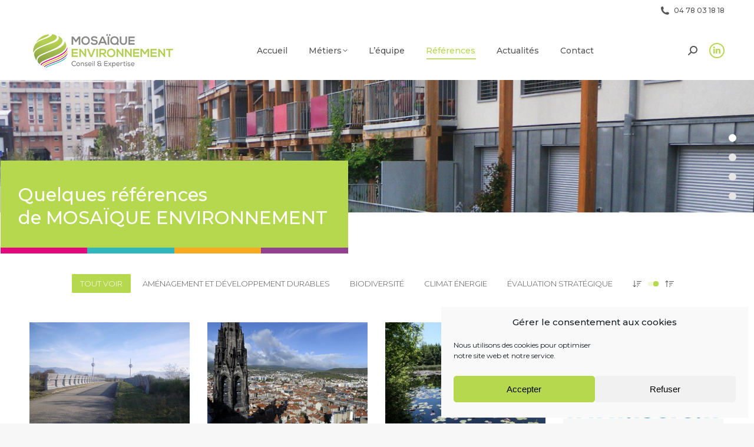

--- FILE ---
content_type: text/html; charset=UTF-8
request_url: https://mosaique-environnement.com/references/?order=asc
body_size: 29847
content:
<!DOCTYPE html>
<!--[if !(IE 6) | !(IE 7) | !(IE 8)  ]><!-->
<html lang="fr-FR" class="no-js">
<!--<![endif]-->
<head>
	<meta charset="UTF-8" />
				<meta name="viewport" content="width=device-width, initial-scale=1, maximum-scale=1, user-scalable=0"/>
			<meta name="theme-color" content="#b5d84f"/>	<link rel="profile" href="https://gmpg.org/xfn/11" />
	<meta name='robots' content='index, follow, max-image-preview:large, max-snippet:-1, max-video-preview:-1' />
	<style>img:is([sizes="auto" i], [sizes^="auto," i]) { contain-intrinsic-size: 3000px 1500px }</style>
	
	<!-- This site is optimized with the Yoast SEO plugin v26.7 - https://yoast.com/wordpress/plugins/seo/ -->
	<title>Sélection de références - Mosaïque Environnement</title>
	<meta name="description" content="Notre équipe de consultants saura répondre parfaitement à votre demande en mobilisant les connaissances et compétences indispensables à votre projet" />
	<link rel="canonical" href="https://mosaique-environnement.com/references/" />
	<meta property="og:locale" content="fr_FR" />
	<meta property="og:type" content="article" />
	<meta property="og:title" content="Sélection de références - Mosaïque Environnement" />
	<meta property="og:description" content="Notre équipe de consultants saura répondre parfaitement à votre demande en mobilisant les connaissances et compétences indispensables à votre projet" />
	<meta property="og:url" content="https://mosaique-environnement.com/references/" />
	<meta property="og:site_name" content="Mosaïque Environnement" />
	<meta property="article:modified_time" content="2023-02-15T16:06:34+00:00" />
	<meta name="twitter:card" content="summary_large_image" />
	<meta name="twitter:label1" content="Durée de lecture estimée" />
	<meta name="twitter:data1" content="1 minute" />
	<script type="application/ld+json" class="yoast-schema-graph">{"@context":"https://schema.org","@graph":[{"@type":"WebPage","@id":"https://mosaique-environnement.com/references/","url":"https://mosaique-environnement.com/references/","name":"Sélection de références - Mosaïque Environnement","isPartOf":{"@id":"https://mosaique-environnement.com/#website"},"datePublished":"2018-06-26T09:22:22+00:00","dateModified":"2023-02-15T16:06:34+00:00","description":"Notre équipe de consultants saura répondre parfaitement à votre demande en mobilisant les connaissances et compétences indispensables à votre projet","breadcrumb":{"@id":"https://mosaique-environnement.com/references/#breadcrumb"},"inLanguage":"fr-FR","potentialAction":[{"@type":"ReadAction","target":["https://mosaique-environnement.com/references/"]}]},{"@type":"BreadcrumbList","@id":"https://mosaique-environnement.com/references/#breadcrumb","itemListElement":[{"@type":"ListItem","position":1,"name":"Accueil","item":"https://mosaique-environnement.com/"},{"@type":"ListItem","position":2,"name":"Références"}]},{"@type":"WebSite","@id":"https://mosaique-environnement.com/#website","url":"https://mosaique-environnement.com/","name":"Mosaïque Environnement","description":"Conseil &amp; Expertise","potentialAction":[{"@type":"SearchAction","target":{"@type":"EntryPoint","urlTemplate":"https://mosaique-environnement.com/?s={search_term_string}"},"query-input":{"@type":"PropertyValueSpecification","valueRequired":true,"valueName":"search_term_string"}}],"inLanguage":"fr-FR"}]}</script>
	<!-- / Yoast SEO plugin. -->


<link rel='dns-prefetch' href='//fonts.googleapis.com' />
<link rel="alternate" type="application/rss+xml" title="Mosaïque Environnement &raquo; Flux" href="https://mosaique-environnement.com/feed/" />
<link rel="alternate" type="application/rss+xml" title="Mosaïque Environnement &raquo; Flux des commentaires" href="https://mosaique-environnement.com/comments/feed/" />
<script>
window._wpemojiSettings = {"baseUrl":"https:\/\/s.w.org\/images\/core\/emoji\/15.0.3\/72x72\/","ext":".png","svgUrl":"https:\/\/s.w.org\/images\/core\/emoji\/15.0.3\/svg\/","svgExt":".svg","source":{"concatemoji":"https:\/\/mosaique-environnement.com\/wp-includes\/js\/wp-emoji-release.min.js?ver=6.7.4"}};
/*! This file is auto-generated */
!function(i,n){var o,s,e;function c(e){try{var t={supportTests:e,timestamp:(new Date).valueOf()};sessionStorage.setItem(o,JSON.stringify(t))}catch(e){}}function p(e,t,n){e.clearRect(0,0,e.canvas.width,e.canvas.height),e.fillText(t,0,0);var t=new Uint32Array(e.getImageData(0,0,e.canvas.width,e.canvas.height).data),r=(e.clearRect(0,0,e.canvas.width,e.canvas.height),e.fillText(n,0,0),new Uint32Array(e.getImageData(0,0,e.canvas.width,e.canvas.height).data));return t.every(function(e,t){return e===r[t]})}function u(e,t,n){switch(t){case"flag":return n(e,"\ud83c\udff3\ufe0f\u200d\u26a7\ufe0f","\ud83c\udff3\ufe0f\u200b\u26a7\ufe0f")?!1:!n(e,"\ud83c\uddfa\ud83c\uddf3","\ud83c\uddfa\u200b\ud83c\uddf3")&&!n(e,"\ud83c\udff4\udb40\udc67\udb40\udc62\udb40\udc65\udb40\udc6e\udb40\udc67\udb40\udc7f","\ud83c\udff4\u200b\udb40\udc67\u200b\udb40\udc62\u200b\udb40\udc65\u200b\udb40\udc6e\u200b\udb40\udc67\u200b\udb40\udc7f");case"emoji":return!n(e,"\ud83d\udc26\u200d\u2b1b","\ud83d\udc26\u200b\u2b1b")}return!1}function f(e,t,n){var r="undefined"!=typeof WorkerGlobalScope&&self instanceof WorkerGlobalScope?new OffscreenCanvas(300,150):i.createElement("canvas"),a=r.getContext("2d",{willReadFrequently:!0}),o=(a.textBaseline="top",a.font="600 32px Arial",{});return e.forEach(function(e){o[e]=t(a,e,n)}),o}function t(e){var t=i.createElement("script");t.src=e,t.defer=!0,i.head.appendChild(t)}"undefined"!=typeof Promise&&(o="wpEmojiSettingsSupports",s=["flag","emoji"],n.supports={everything:!0,everythingExceptFlag:!0},e=new Promise(function(e){i.addEventListener("DOMContentLoaded",e,{once:!0})}),new Promise(function(t){var n=function(){try{var e=JSON.parse(sessionStorage.getItem(o));if("object"==typeof e&&"number"==typeof e.timestamp&&(new Date).valueOf()<e.timestamp+604800&&"object"==typeof e.supportTests)return e.supportTests}catch(e){}return null}();if(!n){if("undefined"!=typeof Worker&&"undefined"!=typeof OffscreenCanvas&&"undefined"!=typeof URL&&URL.createObjectURL&&"undefined"!=typeof Blob)try{var e="postMessage("+f.toString()+"("+[JSON.stringify(s),u.toString(),p.toString()].join(",")+"));",r=new Blob([e],{type:"text/javascript"}),a=new Worker(URL.createObjectURL(r),{name:"wpTestEmojiSupports"});return void(a.onmessage=function(e){c(n=e.data),a.terminate(),t(n)})}catch(e){}c(n=f(s,u,p))}t(n)}).then(function(e){for(var t in e)n.supports[t]=e[t],n.supports.everything=n.supports.everything&&n.supports[t],"flag"!==t&&(n.supports.everythingExceptFlag=n.supports.everythingExceptFlag&&n.supports[t]);n.supports.everythingExceptFlag=n.supports.everythingExceptFlag&&!n.supports.flag,n.DOMReady=!1,n.readyCallback=function(){n.DOMReady=!0}}).then(function(){return e}).then(function(){var e;n.supports.everything||(n.readyCallback(),(e=n.source||{}).concatemoji?t(e.concatemoji):e.wpemoji&&e.twemoji&&(t(e.twemoji),t(e.wpemoji)))}))}((window,document),window._wpemojiSettings);
</script>
<style id='wp-emoji-styles-inline-css'>

	img.wp-smiley, img.emoji {
		display: inline !important;
		border: none !important;
		box-shadow: none !important;
		height: 1em !important;
		width: 1em !important;
		margin: 0 0.07em !important;
		vertical-align: -0.1em !important;
		background: none !important;
		padding: 0 !important;
	}
</style>
<link rel='stylesheet' id='wp-block-library-css' href='https://mosaique-environnement.com/wp-includes/css/dist/block-library/style.min.css?ver=6.7.4' media='all' />
<style id='wp-block-library-theme-inline-css'>
.wp-block-audio :where(figcaption){color:#555;font-size:13px;text-align:center}.is-dark-theme .wp-block-audio :where(figcaption){color:#ffffffa6}.wp-block-audio{margin:0 0 1em}.wp-block-code{border:1px solid #ccc;border-radius:4px;font-family:Menlo,Consolas,monaco,monospace;padding:.8em 1em}.wp-block-embed :where(figcaption){color:#555;font-size:13px;text-align:center}.is-dark-theme .wp-block-embed :where(figcaption){color:#ffffffa6}.wp-block-embed{margin:0 0 1em}.blocks-gallery-caption{color:#555;font-size:13px;text-align:center}.is-dark-theme .blocks-gallery-caption{color:#ffffffa6}:root :where(.wp-block-image figcaption){color:#555;font-size:13px;text-align:center}.is-dark-theme :root :where(.wp-block-image figcaption){color:#ffffffa6}.wp-block-image{margin:0 0 1em}.wp-block-pullquote{border-bottom:4px solid;border-top:4px solid;color:currentColor;margin-bottom:1.75em}.wp-block-pullquote cite,.wp-block-pullquote footer,.wp-block-pullquote__citation{color:currentColor;font-size:.8125em;font-style:normal;text-transform:uppercase}.wp-block-quote{border-left:.25em solid;margin:0 0 1.75em;padding-left:1em}.wp-block-quote cite,.wp-block-quote footer{color:currentColor;font-size:.8125em;font-style:normal;position:relative}.wp-block-quote:where(.has-text-align-right){border-left:none;border-right:.25em solid;padding-left:0;padding-right:1em}.wp-block-quote:where(.has-text-align-center){border:none;padding-left:0}.wp-block-quote.is-large,.wp-block-quote.is-style-large,.wp-block-quote:where(.is-style-plain){border:none}.wp-block-search .wp-block-search__label{font-weight:700}.wp-block-search__button{border:1px solid #ccc;padding:.375em .625em}:where(.wp-block-group.has-background){padding:1.25em 2.375em}.wp-block-separator.has-css-opacity{opacity:.4}.wp-block-separator{border:none;border-bottom:2px solid;margin-left:auto;margin-right:auto}.wp-block-separator.has-alpha-channel-opacity{opacity:1}.wp-block-separator:not(.is-style-wide):not(.is-style-dots){width:100px}.wp-block-separator.has-background:not(.is-style-dots){border-bottom:none;height:1px}.wp-block-separator.has-background:not(.is-style-wide):not(.is-style-dots){height:2px}.wp-block-table{margin:0 0 1em}.wp-block-table td,.wp-block-table th{word-break:normal}.wp-block-table :where(figcaption){color:#555;font-size:13px;text-align:center}.is-dark-theme .wp-block-table :where(figcaption){color:#ffffffa6}.wp-block-video :where(figcaption){color:#555;font-size:13px;text-align:center}.is-dark-theme .wp-block-video :where(figcaption){color:#ffffffa6}.wp-block-video{margin:0 0 1em}:root :where(.wp-block-template-part.has-background){margin-bottom:0;margin-top:0;padding:1.25em 2.375em}
</style>
<style id='classic-theme-styles-inline-css'>
/*! This file is auto-generated */
.wp-block-button__link{color:#fff;background-color:#32373c;border-radius:9999px;box-shadow:none;text-decoration:none;padding:calc(.667em + 2px) calc(1.333em + 2px);font-size:1.125em}.wp-block-file__button{background:#32373c;color:#fff;text-decoration:none}
</style>
<style id='global-styles-inline-css'>
:root{--wp--preset--aspect-ratio--square: 1;--wp--preset--aspect-ratio--4-3: 4/3;--wp--preset--aspect-ratio--3-4: 3/4;--wp--preset--aspect-ratio--3-2: 3/2;--wp--preset--aspect-ratio--2-3: 2/3;--wp--preset--aspect-ratio--16-9: 16/9;--wp--preset--aspect-ratio--9-16: 9/16;--wp--preset--color--black: #000000;--wp--preset--color--cyan-bluish-gray: #abb8c3;--wp--preset--color--white: #FFF;--wp--preset--color--pale-pink: #f78da7;--wp--preset--color--vivid-red: #cf2e2e;--wp--preset--color--luminous-vivid-orange: #ff6900;--wp--preset--color--luminous-vivid-amber: #fcb900;--wp--preset--color--light-green-cyan: #7bdcb5;--wp--preset--color--vivid-green-cyan: #00d084;--wp--preset--color--pale-cyan-blue: #8ed1fc;--wp--preset--color--vivid-cyan-blue: #0693e3;--wp--preset--color--vivid-purple: #9b51e0;--wp--preset--color--accent: #b5d84f;--wp--preset--color--dark-gray: #111;--wp--preset--color--light-gray: #767676;--wp--preset--gradient--vivid-cyan-blue-to-vivid-purple: linear-gradient(135deg,rgba(6,147,227,1) 0%,rgb(155,81,224) 100%);--wp--preset--gradient--light-green-cyan-to-vivid-green-cyan: linear-gradient(135deg,rgb(122,220,180) 0%,rgb(0,208,130) 100%);--wp--preset--gradient--luminous-vivid-amber-to-luminous-vivid-orange: linear-gradient(135deg,rgba(252,185,0,1) 0%,rgba(255,105,0,1) 100%);--wp--preset--gradient--luminous-vivid-orange-to-vivid-red: linear-gradient(135deg,rgba(255,105,0,1) 0%,rgb(207,46,46) 100%);--wp--preset--gradient--very-light-gray-to-cyan-bluish-gray: linear-gradient(135deg,rgb(238,238,238) 0%,rgb(169,184,195) 100%);--wp--preset--gradient--cool-to-warm-spectrum: linear-gradient(135deg,rgb(74,234,220) 0%,rgb(151,120,209) 20%,rgb(207,42,186) 40%,rgb(238,44,130) 60%,rgb(251,105,98) 80%,rgb(254,248,76) 100%);--wp--preset--gradient--blush-light-purple: linear-gradient(135deg,rgb(255,206,236) 0%,rgb(152,150,240) 100%);--wp--preset--gradient--blush-bordeaux: linear-gradient(135deg,rgb(254,205,165) 0%,rgb(254,45,45) 50%,rgb(107,0,62) 100%);--wp--preset--gradient--luminous-dusk: linear-gradient(135deg,rgb(255,203,112) 0%,rgb(199,81,192) 50%,rgb(65,88,208) 100%);--wp--preset--gradient--pale-ocean: linear-gradient(135deg,rgb(255,245,203) 0%,rgb(182,227,212) 50%,rgb(51,167,181) 100%);--wp--preset--gradient--electric-grass: linear-gradient(135deg,rgb(202,248,128) 0%,rgb(113,206,126) 100%);--wp--preset--gradient--midnight: linear-gradient(135deg,rgb(2,3,129) 0%,rgb(40,116,252) 100%);--wp--preset--font-size--small: 13px;--wp--preset--font-size--medium: 20px;--wp--preset--font-size--large: 36px;--wp--preset--font-size--x-large: 42px;--wp--preset--spacing--20: 0.44rem;--wp--preset--spacing--30: 0.67rem;--wp--preset--spacing--40: 1rem;--wp--preset--spacing--50: 1.5rem;--wp--preset--spacing--60: 2.25rem;--wp--preset--spacing--70: 3.38rem;--wp--preset--spacing--80: 5.06rem;--wp--preset--shadow--natural: 6px 6px 9px rgba(0, 0, 0, 0.2);--wp--preset--shadow--deep: 12px 12px 50px rgba(0, 0, 0, 0.4);--wp--preset--shadow--sharp: 6px 6px 0px rgba(0, 0, 0, 0.2);--wp--preset--shadow--outlined: 6px 6px 0px -3px rgba(255, 255, 255, 1), 6px 6px rgba(0, 0, 0, 1);--wp--preset--shadow--crisp: 6px 6px 0px rgba(0, 0, 0, 1);}:where(.is-layout-flex){gap: 0.5em;}:where(.is-layout-grid){gap: 0.5em;}body .is-layout-flex{display: flex;}.is-layout-flex{flex-wrap: wrap;align-items: center;}.is-layout-flex > :is(*, div){margin: 0;}body .is-layout-grid{display: grid;}.is-layout-grid > :is(*, div){margin: 0;}:where(.wp-block-columns.is-layout-flex){gap: 2em;}:where(.wp-block-columns.is-layout-grid){gap: 2em;}:where(.wp-block-post-template.is-layout-flex){gap: 1.25em;}:where(.wp-block-post-template.is-layout-grid){gap: 1.25em;}.has-black-color{color: var(--wp--preset--color--black) !important;}.has-cyan-bluish-gray-color{color: var(--wp--preset--color--cyan-bluish-gray) !important;}.has-white-color{color: var(--wp--preset--color--white) !important;}.has-pale-pink-color{color: var(--wp--preset--color--pale-pink) !important;}.has-vivid-red-color{color: var(--wp--preset--color--vivid-red) !important;}.has-luminous-vivid-orange-color{color: var(--wp--preset--color--luminous-vivid-orange) !important;}.has-luminous-vivid-amber-color{color: var(--wp--preset--color--luminous-vivid-amber) !important;}.has-light-green-cyan-color{color: var(--wp--preset--color--light-green-cyan) !important;}.has-vivid-green-cyan-color{color: var(--wp--preset--color--vivid-green-cyan) !important;}.has-pale-cyan-blue-color{color: var(--wp--preset--color--pale-cyan-blue) !important;}.has-vivid-cyan-blue-color{color: var(--wp--preset--color--vivid-cyan-blue) !important;}.has-vivid-purple-color{color: var(--wp--preset--color--vivid-purple) !important;}.has-black-background-color{background-color: var(--wp--preset--color--black) !important;}.has-cyan-bluish-gray-background-color{background-color: var(--wp--preset--color--cyan-bluish-gray) !important;}.has-white-background-color{background-color: var(--wp--preset--color--white) !important;}.has-pale-pink-background-color{background-color: var(--wp--preset--color--pale-pink) !important;}.has-vivid-red-background-color{background-color: var(--wp--preset--color--vivid-red) !important;}.has-luminous-vivid-orange-background-color{background-color: var(--wp--preset--color--luminous-vivid-orange) !important;}.has-luminous-vivid-amber-background-color{background-color: var(--wp--preset--color--luminous-vivid-amber) !important;}.has-light-green-cyan-background-color{background-color: var(--wp--preset--color--light-green-cyan) !important;}.has-vivid-green-cyan-background-color{background-color: var(--wp--preset--color--vivid-green-cyan) !important;}.has-pale-cyan-blue-background-color{background-color: var(--wp--preset--color--pale-cyan-blue) !important;}.has-vivid-cyan-blue-background-color{background-color: var(--wp--preset--color--vivid-cyan-blue) !important;}.has-vivid-purple-background-color{background-color: var(--wp--preset--color--vivid-purple) !important;}.has-black-border-color{border-color: var(--wp--preset--color--black) !important;}.has-cyan-bluish-gray-border-color{border-color: var(--wp--preset--color--cyan-bluish-gray) !important;}.has-white-border-color{border-color: var(--wp--preset--color--white) !important;}.has-pale-pink-border-color{border-color: var(--wp--preset--color--pale-pink) !important;}.has-vivid-red-border-color{border-color: var(--wp--preset--color--vivid-red) !important;}.has-luminous-vivid-orange-border-color{border-color: var(--wp--preset--color--luminous-vivid-orange) !important;}.has-luminous-vivid-amber-border-color{border-color: var(--wp--preset--color--luminous-vivid-amber) !important;}.has-light-green-cyan-border-color{border-color: var(--wp--preset--color--light-green-cyan) !important;}.has-vivid-green-cyan-border-color{border-color: var(--wp--preset--color--vivid-green-cyan) !important;}.has-pale-cyan-blue-border-color{border-color: var(--wp--preset--color--pale-cyan-blue) !important;}.has-vivid-cyan-blue-border-color{border-color: var(--wp--preset--color--vivid-cyan-blue) !important;}.has-vivid-purple-border-color{border-color: var(--wp--preset--color--vivid-purple) !important;}.has-vivid-cyan-blue-to-vivid-purple-gradient-background{background: var(--wp--preset--gradient--vivid-cyan-blue-to-vivid-purple) !important;}.has-light-green-cyan-to-vivid-green-cyan-gradient-background{background: var(--wp--preset--gradient--light-green-cyan-to-vivid-green-cyan) !important;}.has-luminous-vivid-amber-to-luminous-vivid-orange-gradient-background{background: var(--wp--preset--gradient--luminous-vivid-amber-to-luminous-vivid-orange) !important;}.has-luminous-vivid-orange-to-vivid-red-gradient-background{background: var(--wp--preset--gradient--luminous-vivid-orange-to-vivid-red) !important;}.has-very-light-gray-to-cyan-bluish-gray-gradient-background{background: var(--wp--preset--gradient--very-light-gray-to-cyan-bluish-gray) !important;}.has-cool-to-warm-spectrum-gradient-background{background: var(--wp--preset--gradient--cool-to-warm-spectrum) !important;}.has-blush-light-purple-gradient-background{background: var(--wp--preset--gradient--blush-light-purple) !important;}.has-blush-bordeaux-gradient-background{background: var(--wp--preset--gradient--blush-bordeaux) !important;}.has-luminous-dusk-gradient-background{background: var(--wp--preset--gradient--luminous-dusk) !important;}.has-pale-ocean-gradient-background{background: var(--wp--preset--gradient--pale-ocean) !important;}.has-electric-grass-gradient-background{background: var(--wp--preset--gradient--electric-grass) !important;}.has-midnight-gradient-background{background: var(--wp--preset--gradient--midnight) !important;}.has-small-font-size{font-size: var(--wp--preset--font-size--small) !important;}.has-medium-font-size{font-size: var(--wp--preset--font-size--medium) !important;}.has-large-font-size{font-size: var(--wp--preset--font-size--large) !important;}.has-x-large-font-size{font-size: var(--wp--preset--font-size--x-large) !important;}
:where(.wp-block-post-template.is-layout-flex){gap: 1.25em;}:where(.wp-block-post-template.is-layout-grid){gap: 1.25em;}
:where(.wp-block-columns.is-layout-flex){gap: 2em;}:where(.wp-block-columns.is-layout-grid){gap: 2em;}
:root :where(.wp-block-pullquote){font-size: 1.5em;line-height: 1.6;}
</style>
<link rel='stylesheet' id='cmplz-general-css' href='https://mosaique-environnement.com/wp-content/plugins/complianz-gdpr/assets/css/cookieblocker.min.css?ver=1766003561' media='all' />
<link rel='stylesheet' id='the7-font-css' href='https://mosaique-environnement.com/wp-content/themes/dt-the7/fonts/icomoon-the7-font/icomoon-the7-font.min.css?ver=14.0.2.1' media='all' />
<link rel='stylesheet' id='the7-awesome-fonts-css' href='https://mosaique-environnement.com/wp-content/themes/dt-the7/fonts/FontAwesome/css/all.min.css?ver=14.0.2.1' media='all' />
<link rel='stylesheet' id='the7-awesome-fonts-back-css' href='https://mosaique-environnement.com/wp-content/themes/dt-the7/fonts/FontAwesome/back-compat.min.css?ver=14.0.2.1' media='all' />
<link rel='stylesheet' id='the7-Defaults-css' href='https://mosaique-environnement.com/wp-content/uploads/smile_fonts/Defaults/Defaults.css?ver=6.7.4' media='all' />
<link rel='stylesheet' id='the7-icomoon-material-24x24-css' href='https://mosaique-environnement.com/wp-content/uploads/smile_fonts/icomoon-material-24x24/icomoon-material-24x24.css?ver=6.7.4' media='all' />
<link rel='stylesheet' id='the7-icomoon-icomoonfree-16x16-css' href='https://mosaique-environnement.com/wp-content/uploads/smile_fonts/icomoon-icomoonfree-16x16/icomoon-icomoonfree-16x16.css?ver=6.7.4' media='all' />
<link rel='stylesheet' id='the7-icomoon-elegent-line-icons-32x32-css' href='https://mosaique-environnement.com/wp-content/uploads/smile_fonts/icomoon-elegent-line-icons-32x32/icomoon-elegent-line-icons-32x32.css?ver=6.7.4' media='all' />
<link rel='stylesheet' id='the7-icomoon-numbers-32x32-css' href='https://mosaique-environnement.com/wp-content/uploads/smile_fonts/icomoon-numbers-32x32/icomoon-numbers-32x32.css?ver=6.7.4' media='all' />
<link rel='stylesheet' id='the7-icomoon-pixeden-stroke-32x32-css' href='https://mosaique-environnement.com/wp-content/uploads/smile_fonts/icomoon-pixeden-stroke-32x32/icomoon-pixeden-stroke-32x32.css?ver=6.7.4' media='all' />
<link rel='stylesheet' id='js_composer_front-css' href='https://mosaique-environnement.com/wp-content/plugins/js_composer/assets/css/js_composer.min.css?ver=6.10.0' media='all' />
<link rel='stylesheet' id='dt-web-fonts-css' href='https://fonts.googleapis.com/css?family=Roboto:400,600,700%7CMontserrat:300,400,500,600,700%7CRoboto+Condensed:400,600,700' media='all' />
<link rel='stylesheet' id='dt-main-css' href='https://mosaique-environnement.com/wp-content/themes/dt-the7/css/main.min.css?ver=14.0.2.1' media='all' />
<style id='dt-main-inline-css'>
body #load {
  display: block;
  height: 100%;
  overflow: hidden;
  position: fixed;
  width: 100%;
  z-index: 9901;
  opacity: 1;
  visibility: visible;
  transition: all .35s ease-out;
}
.load-wrap {
  width: 100%;
  height: 100%;
  background-position: center center;
  background-repeat: no-repeat;
  text-align: center;
  display: -ms-flexbox;
  display: -ms-flex;
  display: flex;
  -ms-align-items: center;
  -ms-flex-align: center;
  align-items: center;
  -ms-flex-flow: column wrap;
  flex-flow: column wrap;
  -ms-flex-pack: center;
  -ms-justify-content: center;
  justify-content: center;
}
.load-wrap > svg {
  position: absolute;
  top: 50%;
  left: 50%;
  transform: translate(-50%,-50%);
}
#load {
  background: var(--the7-elementor-beautiful-loading-bg,#ffffff);
  --the7-beautiful-spinner-color2: var(--the7-beautiful-spinner-color,rgba(51,51,51,0.3));
}

</style>
<link rel='stylesheet' id='the7-custom-scrollbar-css' href='https://mosaique-environnement.com/wp-content/themes/dt-the7/lib/custom-scrollbar/custom-scrollbar.min.css?ver=14.0.2.1' media='all' />
<link rel='stylesheet' id='the7-wpbakery-css' href='https://mosaique-environnement.com/wp-content/themes/dt-the7/css/wpbakery.min.css?ver=14.0.2.1' media='all' />
<link rel='stylesheet' id='the7-core-css' href='https://mosaique-environnement.com/wp-content/plugins/dt-the7-core/assets/css/post-type.min.css?ver=2.7.12' media='all' />
<link rel='stylesheet' id='the7-css-vars-css' href='https://mosaique-environnement.com/wp-content/uploads/the7-css/css-vars.css?ver=0a2d2287516b' media='all' />
<link rel='stylesheet' id='dt-custom-css' href='https://mosaique-environnement.com/wp-content/uploads/the7-css/custom.css?ver=0a2d2287516b' media='all' />
<link rel='stylesheet' id='dt-media-css' href='https://mosaique-environnement.com/wp-content/uploads/the7-css/media.css?ver=0a2d2287516b' media='all' />
<link rel='stylesheet' id='the7-mega-menu-css' href='https://mosaique-environnement.com/wp-content/uploads/the7-css/mega-menu.css?ver=0a2d2287516b' media='all' />
<link rel='stylesheet' id='the7-elements-albums-portfolio-css' href='https://mosaique-environnement.com/wp-content/uploads/the7-css/the7-elements-albums-portfolio.css?ver=0a2d2287516b' media='all' />
<link rel='stylesheet' id='the7-elements-css' href='https://mosaique-environnement.com/wp-content/uploads/the7-css/post-type-dynamic.css?ver=0a2d2287516b' media='all' />
<link rel='stylesheet' id='style-css' href='https://mosaique-environnement.com/wp-content/themes/dt-the7/style.css?ver=14.0.2.1' media='all' />
<script src="https://mosaique-environnement.com/wp-includes/js/jquery/jquery.min.js?ver=3.7.1" id="jquery-core-js"></script>
<script src="https://mosaique-environnement.com/wp-includes/js/jquery/jquery-migrate.min.js?ver=3.4.1" id="jquery-migrate-js"></script>
<script src="//mosaique-environnement.com/wp-content/plugins/revslider/sr6/assets/js/rbtools.min.js?ver=6.7.29" async id="tp-tools-js"></script>
<script src="//mosaique-environnement.com/wp-content/plugins/revslider/sr6/assets/js/rs6.min.js?ver=6.7.29" async id="revmin-js"></script>
<script id="dt-above-fold-js-extra">
var dtLocal = {"themeUrl":"https:\/\/mosaique-environnement.com\/wp-content\/themes\/dt-the7","passText":"Pour voir ce contenu, entrer le mots de passe:","moreButtonText":{"loading":"Chargement...","loadMore":"Charger la suite"},"postID":"19","ajaxurl":"https:\/\/mosaique-environnement.com\/wp-admin\/admin-ajax.php","REST":{"baseUrl":"https:\/\/mosaique-environnement.com\/wp-json\/the7\/v1","endpoints":{"sendMail":"\/send-mail"}},"contactMessages":{"required":"One or more fields have an error. Please check and try again.","terms":"Please accept the privacy policy.","fillTheCaptchaError":"Please, fill the captcha."},"captchaSiteKey":"","ajaxNonce":"21590d3a8c","pageData":{"type":"page","template":"page","layout":null},"themeSettings":{"smoothScroll":"off","lazyLoading":false,"desktopHeader":{"height":100},"ToggleCaptionEnabled":"disabled","ToggleCaption":"Navigation","floatingHeader":{"showAfter":150,"showMenu":true,"height":60,"logo":{"showLogo":true,"html":"<img class=\" preload-me\" src=\"https:\/\/mosaique-environnement.com\/wp-content\/uploads\/2018\/07\/Mosaique_logo-180px.png\" srcset=\"https:\/\/mosaique-environnement.com\/wp-content\/uploads\/2018\/07\/Mosaique_logo-180px.png 180w, https:\/\/mosaique-environnement.com\/wp-content\/uploads\/2018\/07\/Mosaique_logo-250px.png 250w\" width=\"180\" height=\"51\"   sizes=\"180px\" alt=\"Mosa\u00efque Environnement\" \/>","url":"https:\/\/mosaique-environnement.com\/"}},"topLine":{"floatingTopLine":{"logo":{"showLogo":false,"html":""}}},"mobileHeader":{"firstSwitchPoint":1070,"secondSwitchPoint":500,"firstSwitchPointHeight":60,"secondSwitchPointHeight":60,"mobileToggleCaptionEnabled":"disabled","mobileToggleCaption":"Menu"},"stickyMobileHeaderFirstSwitch":{"logo":{"html":"<img class=\" preload-me\" src=\"https:\/\/mosaique-environnement.com\/wp-content\/uploads\/2018\/07\/Mosaique_logo-250px.png\" srcset=\"https:\/\/mosaique-environnement.com\/wp-content\/uploads\/2018\/07\/Mosaique_logo-250px.png 250w, https:\/\/mosaique-environnement.com\/wp-content\/uploads\/2018\/07\/Mosaique_logo-small.png 600w\" width=\"250\" height=\"71\"   sizes=\"250px\" alt=\"Mosa\u00efque Environnement\" \/>"}},"stickyMobileHeaderSecondSwitch":{"logo":{"html":"<img class=\" preload-me\" src=\"https:\/\/mosaique-environnement.com\/wp-content\/uploads\/2018\/07\/Mosaique_logo-180px.png\" srcset=\"https:\/\/mosaique-environnement.com\/wp-content\/uploads\/2018\/07\/Mosaique_logo-180px.png 180w, https:\/\/mosaique-environnement.com\/wp-content\/uploads\/2018\/07\/Mosaique_logo-250px.png 250w\" width=\"180\" height=\"51\"   sizes=\"180px\" alt=\"Mosa\u00efque Environnement\" \/>"}},"sidebar":{"switchPoint":990},"boxedWidth":"1340px"},"VCMobileScreenWidth":"768"};
var dtShare = {"shareButtonText":{"facebook":"Share on Facebook","twitter":"Share on X","pinterest":"Pin it","linkedin":"Share on Linkedin","whatsapp":"Share on Whatsapp"},"overlayOpacity":"85"};
</script>
<script src="https://mosaique-environnement.com/wp-content/themes/dt-the7/js/above-the-fold.min.js?ver=14.0.2.1" id="dt-above-fold-js"></script>
<link rel="https://api.w.org/" href="https://mosaique-environnement.com/wp-json/" /><link rel="alternate" title="JSON" type="application/json" href="https://mosaique-environnement.com/wp-json/wp/v2/pages/19" /><link rel="EditURI" type="application/rsd+xml" title="RSD" href="https://mosaique-environnement.com/xmlrpc.php?rsd" />
<meta name="generator" content="WordPress 6.7.4" />
<link rel='shortlink' href='https://mosaique-environnement.com/?p=19' />
<link rel="alternate" title="oEmbed (JSON)" type="application/json+oembed" href="https://mosaique-environnement.com/wp-json/oembed/1.0/embed?url=https%3A%2F%2Fmosaique-environnement.com%2Freferences%2F" />
<link rel="alternate" title="oEmbed (XML)" type="text/xml+oembed" href="https://mosaique-environnement.com/wp-json/oembed/1.0/embed?url=https%3A%2F%2Fmosaique-environnement.com%2Freferences%2F&#038;format=xml" />
			<style>.cmplz-hidden {
					display: none !important;
				}</style><style>.recentcomments a{display:inline !important;padding:0 !important;margin:0 !important;}</style><meta name="generator" content="Powered by WPBakery Page Builder - drag and drop page builder for WordPress."/>
<meta name="generator" content="Powered by Slider Revolution 6.7.29 - responsive, Mobile-Friendly Slider Plugin for WordPress with comfortable drag and drop interface." />
<script type="text/javascript" id="the7-loader-script">
document.addEventListener("DOMContentLoaded", function(event) {
	var load = document.getElementById("load");
	if(!load.classList.contains('loader-removed')){
		var removeLoading = setTimeout(function() {
			load.className += " loader-removed";
		}, 300);
	}
});
</script>
		<link rel="icon" href="https://mosaique-environnement.com/wp-content/uploads/2018/07/Mosaique_sphere-tiny.png" type="image/png" sizes="16x16"/><link rel="icon" href="https://mosaique-environnement.com/wp-content/uploads/2018/07/Mosaique_sphere-tiny.png" type="image/png" sizes="32x32"/><link rel="apple-touch-icon" href="https://mosaique-environnement.com/wp-content/uploads/2018/07/Mosaique_sphere-60px.png"><link rel="apple-touch-icon" sizes="76x76" href="https://mosaique-environnement.com/wp-content/uploads/2018/07/Mosaique_sphere-76px.png"><link rel="apple-touch-icon" sizes="120x120" href="https://mosaique-environnement.com/wp-content/uploads/2018/07/Mosaique_sphere-120px.png"><link rel="apple-touch-icon" sizes="152x152" href="https://mosaique-environnement.com/wp-content/uploads/2018/07/Mosaique_sphere-152px.png"><script>function setREVStartSize(e){
			//window.requestAnimationFrame(function() {
				window.RSIW = window.RSIW===undefined ? window.innerWidth : window.RSIW;
				window.RSIH = window.RSIH===undefined ? window.innerHeight : window.RSIH;
				try {
					var pw = document.getElementById(e.c).parentNode.offsetWidth,
						newh;
					pw = pw===0 || isNaN(pw) || (e.l=="fullwidth" || e.layout=="fullwidth") ? window.RSIW : pw;
					e.tabw = e.tabw===undefined ? 0 : parseInt(e.tabw);
					e.thumbw = e.thumbw===undefined ? 0 : parseInt(e.thumbw);
					e.tabh = e.tabh===undefined ? 0 : parseInt(e.tabh);
					e.thumbh = e.thumbh===undefined ? 0 : parseInt(e.thumbh);
					e.tabhide = e.tabhide===undefined ? 0 : parseInt(e.tabhide);
					e.thumbhide = e.thumbhide===undefined ? 0 : parseInt(e.thumbhide);
					e.mh = e.mh===undefined || e.mh=="" || e.mh==="auto" ? 0 : parseInt(e.mh,0);
					if(e.layout==="fullscreen" || e.l==="fullscreen")
						newh = Math.max(e.mh,window.RSIH);
					else{
						e.gw = Array.isArray(e.gw) ? e.gw : [e.gw];
						for (var i in e.rl) if (e.gw[i]===undefined || e.gw[i]===0) e.gw[i] = e.gw[i-1];
						e.gh = e.el===undefined || e.el==="" || (Array.isArray(e.el) && e.el.length==0)? e.gh : e.el;
						e.gh = Array.isArray(e.gh) ? e.gh : [e.gh];
						for (var i in e.rl) if (e.gh[i]===undefined || e.gh[i]===0) e.gh[i] = e.gh[i-1];
											
						var nl = new Array(e.rl.length),
							ix = 0,
							sl;
						e.tabw = e.tabhide>=pw ? 0 : e.tabw;
						e.thumbw = e.thumbhide>=pw ? 0 : e.thumbw;
						e.tabh = e.tabhide>=pw ? 0 : e.tabh;
						e.thumbh = e.thumbhide>=pw ? 0 : e.thumbh;
						for (var i in e.rl) nl[i] = e.rl[i]<window.RSIW ? 0 : e.rl[i];
						sl = nl[0];
						for (var i in nl) if (sl>nl[i] && nl[i]>0) { sl = nl[i]; ix=i;}
						var m = pw>(e.gw[ix]+e.tabw+e.thumbw) ? 1 : (pw-(e.tabw+e.thumbw)) / (e.gw[ix]);
						newh =  (e.gh[ix] * m) + (e.tabh + e.thumbh);
					}
					var el = document.getElementById(e.c);
					if (el!==null && el) el.style.height = newh+"px";
					el = document.getElementById(e.c+"_wrapper");
					if (el!==null && el) {
						el.style.height = newh+"px";
						el.style.display = "block";
					}
				} catch(e){
					console.log("Failure at Presize of Slider:" + e)
				}
			//});
		  };</script>
<noscript><style> .wpb_animate_when_almost_visible { opacity: 1; }</style></noscript><!-- Global site tag (gtag.js) - Google Analytics -->
<script type="text/plain" data-service="google-analytics" data-category="statistics" async data-cmplz-src="https://www.googletagmanager.com/gtag/js?id=UA-127588719-1"></script>
<script>
  window.dataLayer = window.dataLayer || [];
  function gtag(){dataLayer.push(arguments);}
  gtag('js', new Date());

  gtag('config', 'UA-127588719-1');
</script>
<style id='the7-custom-inline-css' type='text/css'>
.content-right.fancy-header .hgroup, .title-left .breadcrumbs, .title-right .hgroup {
    text-align: right;
    display: none !important;
}

.texte-blanc {
color:#fff !important;
}

.share-link-description {
    font-size: 14px !important;
    line-height: 25px;
font-weight: 500 !important;
}

.bouton-ref{
background-image: none !important;
background-color: unset !important;
background: unset !important;
border-style:solid;
border-color:#fff;
border-width: 1px;
}

.bouton-ref-gris{
background-image: none !important;
background-color: unset !important;
background: unset !important;
border-style:solid;
border-color:#575756;
border-width: 1px;
}

article.post .dt_portfolio_category-evaluation-strategique .dt_portfolio_category-23  {
padding-bottom: 10px  !important;
background: #934091 !important;
}



.menu-item-33 .main-nav {
color:#30b7bb !important;
}

.texte-blanc-orange {
color:#fff !important;
}

.texte-blanc-orange a {
color:#f7a921 !important;
}

.texte-blanc-orange a:hover {
color:#f7a921 !important;
}

.blog-shortcode .entry-title a:hover {
    color: #f0f0f0 !important;
}

</style>
</head>
<body data-cmplz=1 id="the7-body" class="page-template-default page page-id-19 wp-embed-responsive the7-core-ver-2.7.12 slideshow-on dt-responsive-on right-mobile-menu-close-icon ouside-menu-close-icon mobile-hamburger-close-bg-enable mobile-hamburger-close-bg-hover-enable  fade-medium-mobile-menu-close-icon fade-medium-menu-close-icon srcset-enabled btn-flat custom-btn-color custom-btn-hover-color footer-overlap phantom-sticky phantom-disable-decoration phantom-custom-logo-on sticky-mobile-header top-header first-switch-logo-left first-switch-menu-right second-switch-logo-left second-switch-menu-right right-mobile-menu layzr-loading-on popup-message-style the7-ver-14.0.2.1 dt-fa-compatibility wpb-js-composer js-comp-ver-6.10.0 vc_responsive">
<!-- The7 14.0.2.1 -->
<div id="load" class="spinner-loader">
	<div class="load-wrap"><style type="text/css">
    [class*="the7-spinner-animate-"]{
        animation: spinner-animation 1s cubic-bezier(1,1,1,1) infinite;
        x:46.5px;
        y:40px;
        width:7px;
        height:20px;
        fill:var(--the7-beautiful-spinner-color2);
        opacity: 0.2;
    }
    .the7-spinner-animate-2{
        animation-delay: 0.083s;
    }
    .the7-spinner-animate-3{
        animation-delay: 0.166s;
    }
    .the7-spinner-animate-4{
         animation-delay: 0.25s;
    }
    .the7-spinner-animate-5{
         animation-delay: 0.33s;
    }
    .the7-spinner-animate-6{
         animation-delay: 0.416s;
    }
    .the7-spinner-animate-7{
         animation-delay: 0.5s;
    }
    .the7-spinner-animate-8{
         animation-delay: 0.58s;
    }
    .the7-spinner-animate-9{
         animation-delay: 0.666s;
    }
    .the7-spinner-animate-10{
         animation-delay: 0.75s;
    }
    .the7-spinner-animate-11{
        animation-delay: 0.83s;
    }
    .the7-spinner-animate-12{
        animation-delay: 0.916s;
    }
    @keyframes spinner-animation{
        from {
            opacity: 1;
        }
        to{
            opacity: 0;
        }
    }
</style>
<svg width="75px" height="75px" xmlns="http://www.w3.org/2000/svg" viewBox="0 0 100 100" preserveAspectRatio="xMidYMid">
	<rect class="the7-spinner-animate-1" rx="5" ry="5" transform="rotate(0 50 50) translate(0 -30)"></rect>
	<rect class="the7-spinner-animate-2" rx="5" ry="5" transform="rotate(30 50 50) translate(0 -30)"></rect>
	<rect class="the7-spinner-animate-3" rx="5" ry="5" transform="rotate(60 50 50) translate(0 -30)"></rect>
	<rect class="the7-spinner-animate-4" rx="5" ry="5" transform="rotate(90 50 50) translate(0 -30)"></rect>
	<rect class="the7-spinner-animate-5" rx="5" ry="5" transform="rotate(120 50 50) translate(0 -30)"></rect>
	<rect class="the7-spinner-animate-6" rx="5" ry="5" transform="rotate(150 50 50) translate(0 -30)"></rect>
	<rect class="the7-spinner-animate-7" rx="5" ry="5" transform="rotate(180 50 50) translate(0 -30)"></rect>
	<rect class="the7-spinner-animate-8" rx="5" ry="5" transform="rotate(210 50 50) translate(0 -30)"></rect>
	<rect class="the7-spinner-animate-9" rx="5" ry="5" transform="rotate(240 50 50) translate(0 -30)"></rect>
	<rect class="the7-spinner-animate-10" rx="5" ry="5" transform="rotate(270 50 50) translate(0 -30)"></rect>
	<rect class="the7-spinner-animate-11" rx="5" ry="5" transform="rotate(300 50 50) translate(0 -30)"></rect>
	<rect class="the7-spinner-animate-12" rx="5" ry="5" transform="rotate(330 50 50) translate(0 -30)"></rect>
</svg></div>
</div>
<div id="page" >
	<a class="skip-link screen-reader-text" href="#content">Contenu en pleine largeur</a>

<div class="masthead inline-header center widgets full-height shadow-mobile-header-decoration small-mobile-menu-icon show-sub-menu-on-hover show-mobile-logo" >

	<div class="top-bar top-bar-line-hide">
	<div class="top-bar-bg" ></div>
	<div class="mini-widgets left-widgets"></div><div class="right-widgets mini-widgets"><span class="mini-contacts phone show-on-desktop in-menu-first-switch in-menu-second-switch"><i class="fa-fw the7-mw-icon-phone-bold"></i>04 78 03 18 18</span></div></div>

	<header class="header-bar" role="banner">

		<div class="branding">
	<div id="site-title" class="assistive-text">Mosaïque Environnement</div>
	<div id="site-description" class="assistive-text">Conseil &amp; Expertise</div>
	<a class="" href="https://mosaique-environnement.com/"><img class=" preload-me" src="https://mosaique-environnement.com/wp-content/uploads/2018/07/Mosaique_logo-250px.png" srcset="https://mosaique-environnement.com/wp-content/uploads/2018/07/Mosaique_logo-250px.png 250w, https://mosaique-environnement.com/wp-content/uploads/2018/07/Mosaique_logo-small.png 600w" width="250" height="71"   sizes="250px" alt="Mosaïque Environnement" /><img class="mobile-logo preload-me" src="https://mosaique-environnement.com/wp-content/uploads/2018/07/Mosaique_logo-180px.png" srcset="https://mosaique-environnement.com/wp-content/uploads/2018/07/Mosaique_logo-180px.png 180w, https://mosaique-environnement.com/wp-content/uploads/2018/07/Mosaique_logo-250px.png 250w" width="180" height="51"   sizes="180px" alt="Mosaïque Environnement" /></a></div>

		<ul id="primary-menu" class="main-nav underline-decoration l-to-r-line level-arrows-on outside-item-remove-margin"><li class="menu-item menu-item-type-post_type menu-item-object-page menu-item-home menu-item-415 first depth-0"><a href='https://mosaique-environnement.com/' data-level='1'><span class="menu-item-text"><span class="menu-text">Accueil</span></span></a></li> <li class="menu-item menu-item-type-post_type menu-item-object-page menu-item-has-children menu-item-29 has-children depth-0"><a href='https://mosaique-environnement.com/metiers/' class='not-clickable-item' data-level='1' aria-haspopup='true' aria-expanded='false'><span class="menu-item-text"><span class="menu-text">Métiers</span></span></a><ul class="sub-nav level-arrows-on" role="group"><li class="menu-item menu-item-type-post_type menu-item-object-page menu-item-32 first depth-1"><a href='https://mosaique-environnement.com/metiers/pole-amenagement-et-developpement-durables/' data-level='2'><span class="menu-item-text"><span class="menu-text">Pôle Aménagement et Développement Durables</span></span></a></li> <li class="menu-item menu-item-type-post_type menu-item-object-page menu-item-33 depth-1"><a href='https://mosaique-environnement.com/metiers/pole-biodiversite/' data-level='2'><span class="menu-item-text"><span class="menu-text">Pôle Biodiversité</span></span></a></li> <li class="menu-item menu-item-type-post_type menu-item-object-page menu-item-31 depth-1"><a href='https://mosaique-environnement.com/metiers/pole-climat-energie/' data-level='2'><span class="menu-item-text"><span class="menu-text">Pôle Climat Énergie</span></span></a></li> <li class="menu-item menu-item-type-post_type menu-item-object-page menu-item-30 depth-1"><a href='https://mosaique-environnement.com/metiers/pole-evaluation-strategique/' data-level='2'><span class="menu-item-text"><span class="menu-text">Pôle Évaluation Stratégique</span></span></a></li> </ul></li> <li class="menu-item menu-item-type-post_type menu-item-object-page menu-item-38 depth-0"><a href='https://mosaique-environnement.com/mosaique-equipe/' data-level='1'><span class="menu-item-text"><span class="menu-text">L’équipe</span></span></a></li> <li class="menu-item menu-item-type-post_type menu-item-object-page current-menu-item page_item page-item-19 current_page_item menu-item-37 act depth-0"><a href='https://mosaique-environnement.com/references/' data-level='1'><span class="menu-item-text"><span class="menu-text">Références</span></span></a></li> <li class="menu-item menu-item-type-post_type menu-item-object-page menu-item-35 depth-0"><a href='https://mosaique-environnement.com/actualites/' data-level='1'><span class="menu-item-text"><span class="menu-text">Actualités</span></span></a></li> <li class="menu-item menu-item-type-post_type menu-item-object-page menu-item-752 last depth-0"><a href='https://mosaique-environnement.com/nous-contacter/' data-level='1'><span class="menu-item-text"><span class="menu-text">Contact</span></span></a></li> </ul>
		<div class="mini-widgets"><div class="mini-search show-on-desktop hide-on-first-switch hide-on-second-switch popup-search custom-icon"><form class="searchform mini-widget-searchform" role="search" method="get" action="https://mosaique-environnement.com/">

	<div class="screen-reader-text">Search:</div>

	
		<a href="" class="submit text-disable"><i class=" mw-icon the7-mw-icon-search-bold"></i></a>
		<div class="popup-search-wrap">
			<input type="text" aria-label="Search" class="field searchform-s" name="s" value="" placeholder="Type and hit enter …" title="Search form"/>
			<a href="" class="search-icon"  aria-label="Search"><i class="the7-mw-icon-search-bold" aria-hidden="true"></i></a>
		</div>

			<input type="submit" class="assistive-text searchsubmit" value="Go!"/>
</form>
</div><div class="soc-ico show-on-desktop in-menu-first-switch in-menu-second-switch disabled-bg accent-border border-on hover-accent-bg hover-disabled-border  hover-border-off"><a title="LinkedIn page opens in new window" href="https://www.linkedin.com/company/mosaique-environnement/" target="_blank" class="linkedin"><span class="soc-font-icon"></span><span class="screen-reader-text">LinkedIn page opens in new window</span></a></div></div>
	</header>

</div>
<div role="navigation" aria-label="Main Menu" class="dt-mobile-header mobile-menu-show-divider">
	<div class="dt-close-mobile-menu-icon" aria-label="Close" role="button" tabindex="0"><div class="close-line-wrap"><span class="close-line"></span><span class="close-line"></span><span class="close-line"></span></div></div>	<ul id="mobile-menu" class="mobile-main-nav">
		<li class="menu-item menu-item-type-post_type menu-item-object-page menu-item-home menu-item-415 first depth-0"><a href='https://mosaique-environnement.com/' data-level='1'><span class="menu-item-text"><span class="menu-text">Accueil</span></span></a></li> <li class="menu-item menu-item-type-post_type menu-item-object-page menu-item-has-children menu-item-29 has-children depth-0"><a href='https://mosaique-environnement.com/metiers/' class='not-clickable-item' data-level='1' aria-haspopup='true' aria-expanded='false'><span class="menu-item-text"><span class="menu-text">Métiers</span></span></a><ul class="sub-nav level-arrows-on" role="group"><li class="menu-item menu-item-type-post_type menu-item-object-page menu-item-32 first depth-1"><a href='https://mosaique-environnement.com/metiers/pole-amenagement-et-developpement-durables/' data-level='2'><span class="menu-item-text"><span class="menu-text">Pôle Aménagement et Développement Durables</span></span></a></li> <li class="menu-item menu-item-type-post_type menu-item-object-page menu-item-33 depth-1"><a href='https://mosaique-environnement.com/metiers/pole-biodiversite/' data-level='2'><span class="menu-item-text"><span class="menu-text">Pôle Biodiversité</span></span></a></li> <li class="menu-item menu-item-type-post_type menu-item-object-page menu-item-31 depth-1"><a href='https://mosaique-environnement.com/metiers/pole-climat-energie/' data-level='2'><span class="menu-item-text"><span class="menu-text">Pôle Climat Énergie</span></span></a></li> <li class="menu-item menu-item-type-post_type menu-item-object-page menu-item-30 depth-1"><a href='https://mosaique-environnement.com/metiers/pole-evaluation-strategique/' data-level='2'><span class="menu-item-text"><span class="menu-text">Pôle Évaluation Stratégique</span></span></a></li> </ul></li> <li class="menu-item menu-item-type-post_type menu-item-object-page menu-item-38 depth-0"><a href='https://mosaique-environnement.com/mosaique-equipe/' data-level='1'><span class="menu-item-text"><span class="menu-text">L’équipe</span></span></a></li> <li class="menu-item menu-item-type-post_type menu-item-object-page current-menu-item page_item page-item-19 current_page_item menu-item-37 act depth-0"><a href='https://mosaique-environnement.com/references/' data-level='1'><span class="menu-item-text"><span class="menu-text">Références</span></span></a></li> <li class="menu-item menu-item-type-post_type menu-item-object-page menu-item-35 depth-0"><a href='https://mosaique-environnement.com/actualites/' data-level='1'><span class="menu-item-text"><span class="menu-text">Actualités</span></span></a></li> <li class="menu-item menu-item-type-post_type menu-item-object-page menu-item-752 last depth-0"><a href='https://mosaique-environnement.com/nous-contacter/' data-level='1'><span class="menu-item-text"><span class="menu-text">Contact</span></span></a></li> 	</ul>
	<div class='mobile-mini-widgets-in-menu'></div>
</div>
<div class="page-inner">
<style id="the7-page-content-style">
#main {
  padding-top: 35px;
}
@media screen and (max-width: 778px) {
  #main {
    padding-top: 35px;
  }
}
</style><div id="main-slideshow">
			<!-- START References REVOLUTION SLIDER 6.7.29 --><p class="rs-p-wp-fix"></p>
			<rs-module-wrap id="rev_slider_15_1_wrapper" data-source="gallery" style="visibility:hidden;background:#ffffff;padding:0;margin:0px auto;margin-top:0;margin-bottom:0;">
				<rs-module id="rev_slider_15_1" style="" data-version="6.7.29">
					<rs-slides style="overflow: hidden; position: absolute;">
						<rs-slide style="position: absolute;" data-key="rs-26" data-title="Mosaique" data-thumb="//mosaique-environnement.com/wp-content/uploads/2018/07/ref-slider-5-100x6.jpg" data-duration="7500" data-in="o:1;" data-out="o:1;">
							<img src="//mosaique-environnement.com/wp-content/plugins/revslider/sr6/assets/assets/dummy.png" alt="" title="Références" class="rev-slidebg tp-rs-img rs-lazyload" data-lazyload="//mosaique-environnement.com/wp-content/uploads/2018/07/ref-slider-5.jpg" data-bg="p:center top;" data-no-retina>
<!---->					</rs-slide>
						<rs-slide style="position: absolute;" data-key="rs-27" data-title="Mosaique" data-thumb="//mosaique-environnement.com/wp-content/uploads/2018/07/ref-slider-2-100x6.jpg" data-duration="7500" data-in="x:-100%;">
							<img src="//mosaique-environnement.com/wp-content/plugins/revslider/sr6/assets/assets/dummy.png" alt="" title="Références" class="rev-slidebg tp-rs-img rs-lazyload" data-lazyload="//mosaique-environnement.com/wp-content/uploads/2018/07/ref-slider-2.jpg" data-bg="p:center top;" data-no-retina>
<!---->					</rs-slide>
						<rs-slide style="position: absolute;" data-key="rs-28" data-title="Mosaique" data-thumb="//mosaique-environnement.com/wp-content/uploads/2018/07/ref-slider333-100x6.jpg" data-duration="7500" data-in="x:-100%;">
							<img src="//mosaique-environnement.com/wp-content/plugins/revslider/sr6/assets/assets/dummy.png" alt="" title="Références" class="rev-slidebg tp-rs-img rs-lazyload" data-lazyload="//mosaique-environnement.com/wp-content/uploads/2018/07/ref-slider333.jpg" data-bg="p:center top;" data-no-retina>
<!---->					</rs-slide>
						<rs-slide style="position: absolute;" data-key="rs-29" data-title="Mosaique" data-thumb="//mosaique-environnement.com/wp-content/uploads/2018/07/ref-slider-1-100x6.jpg" data-duration="7500" data-in="x:-100%;">
							<img src="//mosaique-environnement.com/wp-content/plugins/revslider/sr6/assets/assets/dummy.png" alt="" title="Références" class="rev-slidebg tp-rs-img rs-lazyload" data-lazyload="//mosaique-environnement.com/wp-content/uploads/2018/07/ref-slider-1.jpg" data-bg="p:center top;" data-no-retina>
<!---->					</rs-slide>
					</rs-slides>
					<rs-static-layers class="rs-stl-visible"><!--

							--><rs-layer
								id="slider-15-slide-7-layer-1" 
								class="tp-shape tp-shapewrapper rs-layer-static"
								data-type="shape"
								data-rsp_ch="on"
								data-xy="y:b;yo:10px;"
								data-text="fw:100;a:inherit;"
								data-dim="w:600px;h:150px;"
								data-onslides="s:1;"
								data-frame_0="tp:600;"
								data-frame_1="tp:600;st:0;"
								data-frame_999="o:0;tp:600;st:w;sR:9700;"
								style="z-index:5;background-color:#b5d84f;"
							> 
							</rs-layer><!--

							--><rs-layer
								id="slider-15-slide-7-layer-2" 
								class="tp-shape tp-shapewrapper rs-layer-static"
								data-type="shape"
								data-rsp_ch="on"
								data-xy="y:b;"
								data-text="fw:100;a:inherit;"
								data-dim="w:150px;h:10px;"
								data-onslides="s:1;"
								data-frame_0="tp:600;"
								data-frame_1="tp:600;st:0;"
								data-frame_999="o:0;tp:600;st:w;sR:9700;"
								style="z-index:6;background-color:#e4087f;"
							> 
							</rs-layer><!--

							--><rs-layer
								id="slider-15-slide-7-layer-3" 
								class="tp-shape tp-shapewrapper rs-layer-static"
								data-type="shape"
								data-rsp_ch="on"
								data-xy="xo:150px;y:b;"
								data-text="fw:100;a:inherit;"
								data-dim="w:150px;h:10px;"
								data-onslides="s:1;"
								data-frame_0="tp:600;"
								data-frame_1="tp:600;st:0;"
								data-frame_999="o:0;tp:600;st:w;sR:9700;"
								style="z-index:7;background-color:#30b7bb;"
							> 
							</rs-layer><!--

							--><rs-layer
								id="slider-15-slide-7-layer-4" 
								class="tp-shape tp-shapewrapper rs-layer-static"
								data-type="shape"
								data-rsp_ch="on"
								data-xy="xo:300px;y:b;"
								data-text="fw:100;a:inherit;"
								data-dim="w:150px;h:10px;"
								data-onslides="s:1;"
								data-frame_0="tp:600;"
								data-frame_1="tp:600;st:0;"
								data-frame_999="o:0;tp:600;st:w;sR:9700;"
								style="z-index:8;background-color:#f7a921;"
							> 
							</rs-layer><!--

							--><rs-layer
								id="slider-15-slide-7-layer-5" 
								class="tp-shape tp-shapewrapper rs-layer-static"
								data-type="shape"
								data-rsp_ch="on"
								data-xy="xo:450px;y:b;"
								data-text="fw:100;a:inherit;"
								data-dim="w:150px;h:10px;"
								data-onslides="s:1;"
								data-frame_0="tp:600;"
								data-frame_1="tp:600;st:0;"
								data-frame_999="o:0;tp:600;st:w;sR:9700;"
								style="z-index:9;background-color:#934091;"
							> 
							</rs-layer><!--

							--><h1
								id="slider-15-slide-7-layer-6" 
								class="rs-layer rs-layer-static"
								data-type="text"
								data-rsp_ch="on"
								data-xy="xo:31px;y:b;yo:41px;"
								data-text="s:32;l:40;fw:500;a:inherit;"
								data-onslides="s:1;"
								data-frame_0="tp:600;"
								data-frame_1="tp:600;st:0;"
								data-frame_999="o:0;tp:600;st:w;sR:9700;"
								style="z-index:10;font-family:'Montserrat';"
							>Quelques références <br/>
de MOSAÏQUE ENVIRONNEMENT 
							</h1><!--
					--></rs-static-layers>
				</rs-module>
				<script>
					setREVStartSize({c: 'rev_slider_15_1',rl:[1240,1024,778,778],el:[],gw:[1300,1100,660,660],gh:[300,300,300,300],type:'standard',justify:'',layout:'fullwidth',mh:"0"});if (window.RS_MODULES!==undefined && window.RS_MODULES.modules!==undefined && window.RS_MODULES.modules["revslider151"]!==undefined) {window.RS_MODULES.modules["revslider151"].once = false;window.revapi15 = undefined;if (window.RS_MODULES.checkMinimal!==undefined) window.RS_MODULES.checkMinimal()}
				</script>
			</rs-module-wrap>
			<!-- END REVOLUTION SLIDER -->
</div>

<div id="main" class="sidebar-none sidebar-divider-vertical">

	
	<div class="main-gradient"></div>
	<div class="wf-wrap">
	<div class="wf-container-main">

	


	<div id="content" class="content" role="main">

		<section class="wpb-content-wrapper"><div class="vc_row wpb_row vc_row-fluid"><div class="wpb_column vc_column_container vc_col-sm-12"><div class="vc_column-inner"><div class="wpb_wrapper"><style type="text/css" data-type="the7_shortcodes-inline-css">.portfolio-shortcode.portfolio-masonry-shortcode-id-fd00a4ed1153bfe2670b2f53f86d3b8a.dividers-on.classic-layout-list article {
  padding-top: 0;
}
.portfolio-shortcode.portfolio-masonry-shortcode-id-fd00a4ed1153bfe2670b2f53f86d3b8a.dividers-on.classic-layout-list article:first-of-type {
  margin-top: 0;
  padding-top: 0;
}
.portfolio-shortcode.portfolio-masonry-shortcode-id-fd00a4ed1153bfe2670b2f53f86d3b8a.classic-layout-list.mode-list .post-entry-content {
  width: calc(100% - );
}
.portfolio-shortcode.portfolio-masonry-shortcode-id-fd00a4ed1153bfe2670b2f53f86d3b8a.classic-layout-list.mode-list .no-img .post-entry-content {
  width: 100%;
}
.portfolio-shortcode.portfolio-masonry-shortcode-id-fd00a4ed1153bfe2670b2f53f86d3b8a .filter-bg-decoration .filter-categories a.act {
  color: #fff;
}
.portfolio-shortcode.portfolio-masonry-shortcode-id-fd00a4ed1153bfe2670b2f53f86d3b8a:not(.mode-masonry) article:first-of-type,
.portfolio-shortcode.portfolio-masonry-shortcode-id-fd00a4ed1153bfe2670b2f53f86d3b8a:not(.mode-masonry) article.visible.first {
  margin-top: 0;
}
.portfolio-shortcode.portfolio-masonry-shortcode-id-fd00a4ed1153bfe2670b2f53f86d3b8a.dividers-on:not(.mode-masonry) article {
  margin-top: 0;
}
.portfolio-shortcode.portfolio-masonry-shortcode-id-fd00a4ed1153bfe2670b2f53f86d3b8a.dividers-on:not(.mode-masonry) article:first-of-type,
.portfolio-shortcode.portfolio-masonry-shortcode-id-fd00a4ed1153bfe2670b2f53f86d3b8a.dividers-on:not(.mode-masonry) article.visible.first {
  margin-top: 0;
  padding-top: 0;
}
.portfolio-shortcode.portfolio-masonry-shortcode-id-fd00a4ed1153bfe2670b2f53f86d3b8a.hover-scale article:after {
  background: rgba(87,87,86,0.31);
  -webkit-box-shadow: none;
  box-shadow: none;
  background: -webkit-linear-gradient();
  background: linear-gradient();
}
.portfolio-shortcode.portfolio-masonry-shortcode-id-fd00a4ed1153bfe2670b2f53f86d3b8a.gradient-overlay-layout-list article {
  border-radius: 0px;
}
.portfolio-shortcode.portfolio-masonry-shortcode-id-fd00a4ed1153bfe2670b2f53f86d3b8a .post-thumbnail-wrap {
  padding: 0px 0px 0px 0px;
  border-radius: 0px;
}
.portfolio-shortcode.portfolio-masonry-shortcode-id-fd00a4ed1153bfe2670b2f53f86d3b8a .post-thumbnail-wrap *,
.portfolio-shortcode.portfolio-masonry-shortcode-id-fd00a4ed1153bfe2670b2f53f86d3b8a .post-thumbnail-rollover:after {
  border-radius: 0px;
}
.portfolio-shortcode.portfolio-masonry-shortcode-id-fd00a4ed1153bfe2670b2f53f86d3b8a.enable-bg-rollover .post-thumbnail-rollover:after {
  background: rgba(87,87,86,0.31);
  -webkit-box-shadow: none;
  box-shadow: none;
  background: -webkit-linear-gradient();
  background: linear-gradient();
}
.bottom-overlap-layout-list.portfolio-shortcode.portfolio-masonry-shortcode-id-fd00a4ed1153bfe2670b2f53f86d3b8a .project-links-container {
  height: calc(100% - 100px);
}
.portfolio-shortcode.portfolio-masonry-shortcode-id-fd00a4ed1153bfe2670b2f53f86d3b8a .project-links-container a {
  width: 44px;
  height: 44px;
  line-height: 44px;
  border-radius: 100px;
  margin: 10px 5px 10px;
}
.content-rollover-layout-list:not(.content-align-center).portfolio-shortcode.portfolio-masonry-shortcode-id-fd00a4ed1153bfe2670b2f53f86d3b8a .project-links-container a,
.gradient-overlay-layout-list:not(.content-align-center).portfolio-shortcode.portfolio-masonry-shortcode-id-fd00a4ed1153bfe2670b2f53f86d3b8a .project-links-container a {
  margin: 10px 10px 10px 0;
}
.dt-icon-border-on.portfolio-shortcode.portfolio-masonry-shortcode-id-fd00a4ed1153bfe2670b2f53f86d3b8a .project-links-container a:before {
  border-width: 0px;
  border-style: solid;
}
.dt-icon-hover-border-on.portfolio-shortcode.portfolio-masonry-shortcode-id-fd00a4ed1153bfe2670b2f53f86d3b8a .project-links-container a:after {
  border-width: 0px;
  border-style: solid;
}
.dt-icon-bg-on.portfolio-shortcode.portfolio-masonry-shortcode-id-fd00a4ed1153bfe2670b2f53f86d3b8a .project-links-container a:before {
  background: rgba(255,255,255,0.3);
  -webkit-box-shadow: none;
  box-shadow: none;
}
.dt-icon-hover-bg-on.portfolio-shortcode.portfolio-masonry-shortcode-id-fd00a4ed1153bfe2670b2f53f86d3b8a .project-links-container a:after {
  background: rgba(255,255,255,0.5);
  -webkit-box-shadow: none;
  box-shadow: none;
}
.portfolio-shortcode.portfolio-masonry-shortcode-id-fd00a4ed1153bfe2670b2f53f86d3b8a .project-links-container a > span,
.portfolio-shortcode.portfolio-masonry-shortcode-id-fd00a4ed1153bfe2670b2f53f86d3b8a .project-links-container a > span:before {
  font-size: 16px;
  line-height: 44px;
}
.portfolio-shortcode.portfolio-masonry-shortcode-id-fd00a4ed1153bfe2670b2f53f86d3b8a .project-links-container a:not(:hover) > span {
  color: #ffffff;
}
.dt-icon-hover-off.portfolio-shortcode.portfolio-masonry-shortcode-id-fd00a4ed1153bfe2670b2f53f86d3b8a .project-links-container a > span,
.dt-icon-hover-off.portfolio-shortcode.portfolio-masonry-shortcode-id-fd00a4ed1153bfe2670b2f53f86d3b8a .project-links-container a:hover > span {
  color: #ffffff;
}
.dt-icon-hover-on.portfolio-shortcode.portfolio-masonry-shortcode-id-fd00a4ed1153bfe2670b2f53f86d3b8a .project-links-container a:hover > span {
  color: #ffffff;
}
.portfolio-shortcode.portfolio-masonry-shortcode-id-fd00a4ed1153bfe2670b2f53f86d3b8a .entry-title,
.portfolio-shortcode.portfolio-masonry-shortcode-id-fd00a4ed1153bfe2670b2f53f86d3b8a.owl-carousel .entry-title {
  margin-bottom: 5px;
  font-weight: bold;
}
.portfolio-shortcode.portfolio-masonry-shortcode-id-fd00a4ed1153bfe2670b2f53f86d3b8a .entry-meta {
  margin-bottom: 15px;
}
.portfolio-shortcode.portfolio-masonry-shortcode-id-fd00a4ed1153bfe2670b2f53f86d3b8a .portfolio-categories {
  margin-bottom: 15px;
}
.portfolio-shortcode.portfolio-masonry-shortcode-id-fd00a4ed1153bfe2670b2f53f86d3b8a .entry-excerpt {
  margin-bottom: 5px;
}
.portfolio-shortcode.portfolio-masonry-shortcode-id-fd00a4ed1153bfe2670b2f53f86d3b8a:not(.centered-layout-list) .post-entry-content {
  padding: 25px 30px 30px 30px;
}
.portfolio-shortcode.portfolio-masonry-shortcode-id-fd00a4ed1153bfe2670b2f53f86d3b8a:not(.centered-layout-list):not(
      .content-bg-on
    ):not(.mode-list)
    .no-img
    .post-entry-content {
  padding: 0;
}
.portfolio-shortcode.portfolio-masonry-shortcode-id-fd00a4ed1153bfe2670b2f53f86d3b8a.gradient-overlay-layout-list .post-entry-content {
  border-radius: 0px;
}
@media screen and (max-width: ) {
  .portfolio-shortcode.portfolio-masonry-shortcode-id-fd00a4ed1153bfe2670b2f53f86d3b8a article {
    -webkit-flex-flow: column nowrap;
    -moz-flex-flow: column nowrap;
    -ms-flex-flow: column nowrap;
    flex-flow: column nowrap;
    margin-top: 20px;
  }
  .portfolio-shortcode.portfolio-masonry-shortcode-id-fd00a4ed1153bfe2670b2f53f86d3b8a.dividers-on article {
    border: none;
  }
  .portfolio-shortcode.portfolio-masonry-shortcode-id-fd00a4ed1153bfe2670b2f53f86d3b8a.content-bg-on.centered-layout-list article {
    padding: 0;
  }
  #page .portfolio-shortcode.portfolio-masonry-shortcode-id-fd00a4ed1153bfe2670b2f53f86d3b8a .post-thumbnail-wrap,
  #page .portfolio-shortcode.portfolio-masonry-shortcode-id-fd00a4ed1153bfe2670b2f53f86d3b8a .post-entry-content {
    width: 100%;
    margin: 0;
    top: 0;
  }
  #page .portfolio-shortcode.portfolio-masonry-shortcode-id-fd00a4ed1153bfe2670b2f53f86d3b8a .post-thumbnail-wrap {
    padding: 0;
  }
  #page .portfolio-shortcode.portfolio-masonry-shortcode-id-fd00a4ed1153bfe2670b2f53f86d3b8a .post-entry-content:after {
    display: none;
  }
  #page .portfolio-shortcode.portfolio-masonry-shortcode-id-fd00a4ed1153bfe2670b2f53f86d3b8a .project-even .post-thumbnail-wrap,
  #page .portfolio-shortcode.portfolio-masonry-shortcode-id-fd00a4ed1153bfe2670b2f53f86d3b8a.centered-layout-list .post-thumbnail-wrap {
    -webkit-order: 0;
    -moz-order: 0;
    -ms-flex-order: 0;
    order: 0;
  }
  #page .portfolio-shortcode.portfolio-masonry-shortcode-id-fd00a4ed1153bfe2670b2f53f86d3b8a.centered-layout-list .post-entry-title-content {
    -webkit-order: 1;
    -moz-order: 1;
    -ms-flex-order: 1;
    order: 1;
    width: 100%;
    padding: 20px 20px 0;
  }
  #page .portfolio-shortcode.portfolio-masonry-shortcode-id-fd00a4ed1153bfe2670b2f53f86d3b8a.centered-layout-list .post-entry-content {
    -webkit-order: 2;
    -moz-order: 2;
    -ms-flex-order: 2;
    order: 2;
    padding-top: 0;
  }
  #page .portfolio-shortcode.portfolio-masonry-shortcode-id-fd00a4ed1153bfe2670b2f53f86d3b8a .post-entry-content {
    padding: 20px;
  }
  #page .portfolio-shortcode.portfolio-masonry-shortcode-id-fd00a4ed1153bfe2670b2f53f86d3b8a .entry-title {
    margin: 3px 0 5px;
    font-size: 20px;
    line-height: 26px;
  }
  #page .portfolio-shortcode.portfolio-masonry-shortcode-id-fd00a4ed1153bfe2670b2f53f86d3b8a .entry-meta {
    margin: 5px 0 5px;
  }
  #page .portfolio-shortcode.portfolio-masonry-shortcode-id-fd00a4ed1153bfe2670b2f53f86d3b8a .entry-excerpt {
    margin: 15px 0 0;
  }
  #page .portfolio-shortcode.portfolio-masonry-shortcode-id-fd00a4ed1153bfe2670b2f53f86d3b8a .post-details {
    margin: 5px 0 10px;
  }
  #page .portfolio-shortcode.portfolio-masonry-shortcode-id-fd00a4ed1153bfe2670b2f53f86d3b8a .post-details.details-type-link {
    margin-bottom: 2px;
  }
}</style><div class="portfolio-shortcode portfolio-masonry-shortcode-id-fd00a4ed1153bfe2670b2f53f86d3b8a mode-masonry classic-layout-list content-bg-on jquery-filter dt-icon-bg-on dt-icon-border-on dt-icon-hover-on dt-icon-hover-border-on dt-icon-hover-bg-on enable-bg-rollover resize-by-browser-width  loading-effect-none description-under-image " data-padding="15px" data-cur-page="1" data-post-limit="10" data-pagination-mode="pages" aria-live="assertive" data-desktop-columns-num="4" data-v-tablet-columns-num="2" data-h-tablet-columns-num="2" data-phone-columns-num="1" data-width="0px" data-columns="0"><div class="iso-filter filter-bg-decoration filter"><div class="filter-categories" data-default-order="asc" data-default-orderby="rand"><a href="https://mosaique-environnement.com/references/?order=asc" class="show-all act" data-filter="*" aria-label="Apply filter: Tout voir">Tout voir</a><a href="https://mosaique-environnement.com/references/?term=21&#038;order=asc" class="amenagement-et-developpement-durables" data-filter=".category-21" aria-label="Apply filter: Aménagement et Développement Durables">Aménagement et Développement Durables</a><a href="https://mosaique-environnement.com/references/?term=22&#038;order=asc" class="biodiversite" data-filter=".category-22" aria-label="Apply filter: Biodiversité">Biodiversité</a><a href="https://mosaique-environnement.com/references/?term=24&#038;order=asc" class="climat-energie" data-filter=".category-24" aria-label="Apply filter: Climat Énergie">Climat Énergie</a><a href="https://mosaique-environnement.com/references/?term=23&#038;order=asc" class="evaluation-strategique" data-filter=".category-23" aria-label="Apply filter: Évaluation Stratégique">Évaluation Stratégique</a></div><div class="filter-extras"><div class="filter-by" style="display: none;"><a href="https://mosaique-environnement.com/references/?orderby=date&#038;order=asc" class="sort-by-date" data-by="date"><svg version="1.1" xmlns="http://www.w3.org/2000/svg" xmlns:xlink="http://www.w3.org/1999/xlink" x="0px" y="0px" viewBox="0 0 16 16" style="enable-background:new 0 0 16 16;" xml:space="preserve"><path d="M11,6.5C11,6.2,11.2,6,11.5,6h1C12.8,6,13,6.2,13,6.5v1C13,7.8,12.8,8,12.5,8h-1C11.2,8,11,7.8,11,7.5V6.5z M8,6.5C8,6.2,8.2,6,8.5,6h1C9.8,6,10,6.2,10,6.5v1C10,7.8,9.8,8,9.5,8h-1C8.2,8,8,7.8,8,7.5V6.5z M3,9.5C3,9.2,3.2,9,3.5,9h1C4.8,9,5,9.2,5,9.5v1C5,10.8,4.8,11,4.5,11h-1C3.2,11,3,10.8,3,10.5V9.5z M6,9.5C6,9.2,6.2,9,6.5,9h1C7.8,9,8,9.2,8,9.5v1C8,10.8,7.8,11,7.5,11h-1C6.2,11,6,10.8,6,10.5V9.5z"/><path d="M3.5,0C3.8,0,4,0.2,4,0.5V1h8V0.5C12,0.2,12.2,0,12.5,0S13,0.2,13,0.5V1h1c1.1,0,2,0.9,2,2v11c0,1.1-0.9,2-2,2H2c-1.1,0-2-0.9-2-2V3c0-1.1,0.9-2,2-2h1V0.5C3,0.2,3.2,0,3.5,0z M1,4v10c0,0.6,0.4,1,1,1h12c0.6,0,1-0.4,1-1V4H1z"/></svg><span class="filter-popup">Ordonner par dates</span></a><span class="filter-switch"></span><a href="https://mosaique-environnement.com/references/?orderby=name&#038;order=asc" class="sort-by-name" data-by="name"><svg version="1.1" xmlns="http://www.w3.org/2000/svg" xmlns:xlink="http://www.w3.org/1999/xlink" x="0px" y="0px" viewBox="0 0 16 16" style="enable-background:new 0 0 16 16;" xml:space="preserve"><path d="M2.2,13.1l0.9-2.8h3.5l0.9,2.8h1.3L5.5,3.8H4.3L1,13.1H2.2z M4.9,5.2l1.4,4.2H3.5L4.9,5.2C4.9,5.2,4.9,5.2,4.9,5.2z"/><g><path d="M10,12.4l2.8-3.6c0.3-0.3,0.5-0.6,0.8-1v0h-3.3V6.9h4.7l0,0.7l-2.7,3.6c-0.3,0.3-0.5,0.6-0.8,1v0H15v0.9h-5V12.4z"/></g></svg><span class="filter-popup">Trier par</span></a></div><div class="filter-sorting"><a href="https://mosaique-environnement.com/references/?orderby=rand&#038;order=desc" class="sort-by-desc" data-sort="desc"><svg version="1.1" xmlns="http://www.w3.org/2000/svg" xmlns:xlink="http://www.w3.org/1999/xlink" x="0px" y="0px"viewBox="0 0 16 16" style="enable-background:new 0 0 16 16;" xml:space="preserve"><path d="M3.5,2.5C3.5,2.2,3.3,2,3,2S2.5,2.2,2.5,2.5v8.8l-1.1-1.1c-0.2-0.2-0.5-0.2-0.7,0s-0.2,0.5,0,0.7l0,0l2,2l0,0c0.2,0.2,0.5,0.2,0.7,0l2-2c0.2-0.2,0.2-0.5,0-0.7c-0.2-0.2-0.5-0.2-0.7,0l-1.1,1.1V2.5z M7,3.5C7,3.2,7.2,3,7.5,3h7C14.8,3,15,3.2,15,3.5S14.8,4,14.5,4h-7C7.2,4,7,3.8,7,3.5z M7.5,6C7.2,6,7,6.2,7,6.5S7.2,7,7.5,7h5C12.8,7,13,6.8,13,6.5S12.8,6,12.5,6H7.5z M7.5,9C7.2,9,7,9.2,7,9.5S7.2,10,7.5,10h3c0.3,0,0.5-0.2,0.5-0.5S10.8,9,10.5,9H7.5z M7.5,12C7.2,12,7,12.2,7,12.5S7.2,13,7.5,13h1C8.8,13,9,12.8,9,12.5S8.8,12,8.5,12H7.5z"/></svg><span class="filter-popup">Descendant </span></a><span class="filter-switch"></span><a href="https://mosaique-environnement.com/references/?orderby=rand&#038;order=asc" class="sort-by-asc act" data-sort="asc"><svg version="1.1" xmlns="http://www.w3.org/2000/svg" xmlns:xlink="http://www.w3.org/1999/xlink" x="0px" y="0px" viewBox="0 0 16 16" style="enable-background:new 0 0 16 16;" xml:space="preserve"><path d="M3.5,12.5C3.5,12.8,3.3,13,3,13s-0.5-0.2-0.5-0.5V3.7L1.4,4.9C1.2,5,0.8,5,0.6,4.9s-0.2-0.5,0-0.7l2-2l0,0C2.8,2,3.2,2,3.4,2.1l2,2c0.2,0.2,0.2,0.5,0,0.7S4.8,5,4.6,4.9L3.5,3.7V12.5z M7,3.5C7,3.2,7.2,3,7.5,3h7C14.8,3,15,3.2,15,3.5S14.8,4,14.5,4h-7C7.2,4,7,3.8,7,3.5z M7.5,6C7.2,6,7,6.2,7,6.5S7.2,7,7.5,7h5C12.8,7,13,6.8,13,6.5S12.8,6,12.5,6H7.5z M7.5,9C7.2,9,7,9.2,7,9.5S7.2,10,7.5,10h3c0.3,0,0.5-0.2,0.5-0.5S10.8,9,10.5,9H7.5z M7.5,12C7.2,12,7,12.2,7,12.5S7.2,13,7.5,13h1C8.8,13,9,12.8,9,12.5S8.8,12,8.5,12H7.5z"/></svg><span class="filter-popup">ascendant </span></a></div></div></div><div class="iso-container" ><div class="visible wf-cell iso-item category-21" data-post-id="665" data-date="2018-10-05T15:02:16+00:00" data-name="Trame verte et bleue de Bièvre Est dans le cadre de l&#039;élaboration du PLUi"><article class="post visible post-665 dt_portfolio type-dt_portfolio status-publish has-post-thumbnail hentry dt_portfolio_category-amenagement-et-developpement-durables dt_portfolio_category-21 description-off" data-name="Trame verte et bleue de Bièvre Est dans le cadre de l&rsquo;élaboration du PLUi" data-date="2018-10-05T15:02:16+00:00">

<div class="post-thumbnail-wrap rollover-active ">
	<div class="post-thumbnail">

		<a href="https://mosaique-environnement.com/reference/trame-verte-et-bleue-de-bievre-est-dans-le-cadre-de-lelaboration-du-plui/" class="post-thumbnail-rollover layzr-bg" target=""  aria-label="Post image"><img fetchpriority="high" decoding="async" class="iso-lazy-load preload-me iso-lazy-load aspect" src="data:image/svg+xml,%3Csvg%20xmlns%3D&#39;http%3A%2F%2Fwww.w3.org%2F2000%2Fsvg&#39;%20viewBox%3D&#39;0%200%20768%20538&#39;%2F%3E" data-src="https://mosaique-environnement.com/wp-content/uploads/2018/10/TVB-Bievre-Est-768x538.jpg" data-srcset="https://mosaique-environnement.com/wp-content/uploads/2018/10/TVB-Bievre-Est-768x538.jpg 768w, https://mosaique-environnement.com/wp-content/uploads/2018/10/TVB-Bievre-Est.jpg 999w" loading="eager" style="--ratio: 768 / 538" sizes="(max-width: 768px) 100vw, 768px" alt="TVB Bievre-Est" title="TVB Bievre-Est" width="768" height="538"  /></a><div class="project-links-container"><a href="https://mosaique-environnement.com/reference/trame-verte-et-bleue-de-bievre-est-dans-le-cadre-de-lelaboration-du-plui/" target="" class="project-details" aria-label="Details link"><span class="icon-portfolio-p205"></span></a></div>
	</div>
</div>


<div class="post-entry-content">

	<h3 class="entry-title">
		<a href="https://mosaique-environnement.com/reference/trame-verte-et-bleue-de-bievre-est-dans-le-cadre-de-lelaboration-du-plui/" target="" title="Trame verte et bleue de Bièvre Est dans le cadre de l&rsquo;élaboration du PLUi" rel="bookmark">Trame verte et bleue de Bièvre Est dans le cadre de l&rsquo;élaboration du PLUi</a>
	</h3>

	<div class="entry-meta portfolio-categories"><span class="category-link"><a href="https://mosaique-environnement.com/project-category/amenagement-et-developpement-durables/" >Aménagement et Développement Durables</a></span><a href="javascript:void(0);" title="3:02 pm" class="data-link" rel="bookmark"><time class="entry-date updated" datetime="2018-10-05T15:02:16+00:00">octobre 2018</time></a></div>
	
	<a class="post-details details-type-link" href="https://mosaique-environnement.com/reference/trame-verte-et-bleue-de-bievre-est-dans-le-cadre-de-lelaboration-du-plui/" target="">+ info<i class="dt-icon-the7-arrow-03" aria-hidden="true"></i></a>
</div></article></div><div class="visible wf-cell iso-item category-24" data-post-id="723" data-date="2018-10-10T13:37:00+00:00" data-name="Etude de vulnérabilité du territoire clermontois au changement climatique"><article class="post visible post-723 dt_portfolio type-dt_portfolio status-publish has-post-thumbnail hentry dt_portfolio_category-climat-energie dt_portfolio_category-24 description-off" data-name="Etude de vulnérabilité du territoire clermontois au changement climatique" data-date="2018-10-10T13:37:00+00:00">

<div class="post-thumbnail-wrap rollover-active ">
	<div class="post-thumbnail">

		<a href="https://mosaique-environnement.com/reference/etude-de-vulnerabilite-du-territoire-clermontois-au-changement-climatique/" class="post-thumbnail-rollover layzr-bg" target=""  aria-label="Post image"><img decoding="async" class="iso-lazy-load preload-me iso-lazy-load aspect" src="data:image/svg+xml,%3Csvg%20xmlns%3D&#39;http%3A%2F%2Fwww.w3.org%2F2000%2Fsvg&#39;%20viewBox%3D&#39;0%200%20768%20538&#39;%2F%3E" data-src="https://mosaique-environnement.com/wp-content/uploads/2018/10/Etude-vulnerabilite-Clermont-2-768x538.jpg" data-srcset="https://mosaique-environnement.com/wp-content/uploads/2018/10/Etude-vulnerabilite-Clermont-2-768x538.jpg 768w, https://mosaique-environnement.com/wp-content/uploads/2018/10/Etude-vulnerabilite-Clermont-2.jpg 999w" loading="eager" style="--ratio: 768 / 538" sizes="(max-width: 768px) 100vw, 768px" alt="Etude vulnerabilite Clermont" title="Etude vulnerabilite Clermont" width="768" height="538"  /></a><div class="project-links-container"><a href="https://mosaique-environnement.com/reference/etude-de-vulnerabilite-du-territoire-clermontois-au-changement-climatique/" target="" class="project-details" aria-label="Details link"><span class="icon-portfolio-p205"></span></a></div>
	</div>
</div>


<div class="post-entry-content">

	<h3 class="entry-title">
		<a href="https://mosaique-environnement.com/reference/etude-de-vulnerabilite-du-territoire-clermontois-au-changement-climatique/" target="" title="Etude de vulnérabilité du territoire clermontois au changement climatique" rel="bookmark">Etude de vulnérabilité du territoire clermontois au changement climatique</a>
	</h3>

	<div class="entry-meta portfolio-categories"><span class="category-link"><a href="https://mosaique-environnement.com/project-category/climat-energie/" >Climat Énergie</a></span><a href="javascript:void(0);" title="1:37 pm" class="data-link" rel="bookmark"><time class="entry-date updated" datetime="2018-10-10T13:37:00+00:00">octobre 2018</time></a></div>
	
	<a class="post-details details-type-link" href="https://mosaique-environnement.com/reference/etude-de-vulnerabilite-du-territoire-clermontois-au-changement-climatique/" target="">+ info<i class="dt-icon-the7-arrow-03" aria-hidden="true"></i></a>
</div></article></div><div class="visible wf-cell iso-item category-22" data-post-id="1078" data-date="2020-04-16T09:53:22+00:00" data-name="Notice de Gestion du site de la « Gouille au mort »"><article class="post visible post-1078 dt_portfolio type-dt_portfolio status-publish has-post-thumbnail hentry dt_portfolio_category-biodiversite dt_portfolio_category-22 description-off" data-name="Notice de Gestion du site de la « Gouille au mort »" data-date="2020-04-16T09:53:22+00:00">

<div class="post-thumbnail-wrap rollover-active ">
	<div class="post-thumbnail">

		<a href="https://mosaique-environnement.com/reference/notice-de-gestion-du-site-de-la-gouille-au-mort/" class="post-thumbnail-rollover layzr-bg" target=""  aria-label="Post image"><img decoding="async" class="iso-lazy-load preload-me iso-lazy-load aspect" src="data:image/svg+xml,%3Csvg%20xmlns%3D&#39;http%3A%2F%2Fwww.w3.org%2F2000%2Fsvg&#39;%20viewBox%3D&#39;0%200%20768%20576&#39;%2F%3E" data-src="https://mosaique-environnement.com/wp-content/uploads/2020/04/19-779_2-e1587030068403-768x576.jpg" data-srcset="https://mosaique-environnement.com/wp-content/uploads/2020/04/19-779_2-e1587030068403-768x576.jpg 768w, https://mosaique-environnement.com/wp-content/uploads/2020/04/19-779_2-e1587030068403.jpg 1000w" loading="eager" style="--ratio: 768 / 576" sizes="(max-width: 768px) 100vw, 768px" alt="Plan de gestion" title="Gouille au mort" width="768" height="576"  /></a><div class="project-links-container"><a href="https://mosaique-environnement.com/reference/notice-de-gestion-du-site-de-la-gouille-au-mort/" target="" class="project-details" aria-label="Details link"><span class="icon-portfolio-p205"></span></a></div>
	</div>
</div>


<div class="post-entry-content">

	<h3 class="entry-title">
		<a href="https://mosaique-environnement.com/reference/notice-de-gestion-du-site-de-la-gouille-au-mort/" target="" title="Notice de Gestion du site de la « Gouille au mort »" rel="bookmark">Notice de Gestion du site de la « Gouille au mort »</a>
	</h3>

	<div class="entry-meta portfolio-categories"><span class="category-link"><a href="https://mosaique-environnement.com/project-category/biodiversite/" >Biodiversité</a></span><a href="javascript:void(0);" title="9:53 am" class="data-link" rel="bookmark"><time class="entry-date updated" datetime="2020-04-16T09:53:22+00:00">avril 2020</time></a></div>
	
	<a class="post-details details-type-link" href="https://mosaique-environnement.com/reference/notice-de-gestion-du-site-de-la-gouille-au-mort/" target="">+ info<i class="dt-icon-the7-arrow-03" aria-hidden="true"></i></a>
</div></article></div><div class="visible wf-cell iso-item category-24" data-post-id="1481" data-date="2023-04-13T14:11:55+00:00" data-name="Accompagnement au suivi des émissions de Gaz à Effet de Serre du Département de l’Isère et à la mise en œuvre de la stratégie Air Climat Energie"><article class="post visible post-1481 dt_portfolio type-dt_portfolio status-publish has-post-thumbnail hentry dt_portfolio_category-climat-energie dt_portfolio_category-24 description-off" data-name="Accompagnement au suivi des émissions de Gaz à Effet de Serre du Département de l’Isère et à la mise en œuvre de la stratégie Air Climat Energie" data-date="2023-04-13T14:11:55+00:00">

<div class="post-thumbnail-wrap rollover-active ">
	<div class="post-thumbnail">

		<a href="https://mosaique-environnement.com/reference/accompagnement-au-suivi-des-emissions-de-gaz-a-effet-de-serre-du-departement-de-lisere-et-a-la-mise-en-oeuvre-de-la-strategie-air-climat-energie/" class="post-thumbnail-rollover layzr-bg" target=""  aria-label="Post image"><img decoding="async" class="iso-lazy-load preload-me iso-lazy-load aspect" src="data:image/svg+xml,%3Csvg%20xmlns%3D&#39;http%3A%2F%2Fwww.w3.org%2F2000%2Fsvg&#39;%20viewBox%3D&#39;0%200%20768%20464&#39;%2F%3E" data-src="https://mosaique-environnement.com/wp-content/uploads/2023/04/isere-logo-768x464.jpg" data-srcset="https://mosaique-environnement.com/wp-content/uploads/2023/04/isere-logo-768x464.jpg 768w, https://mosaique-environnement.com/wp-content/uploads/2023/04/isere-logo.jpg 999w" loading="eager" style="--ratio: 768 / 464" sizes="(max-width: 768px) 100vw, 768px" alt="Département de l&#039;Isère" title="isere logo" width="768" height="464"  /></a><div class="project-links-container"><a href="https://mosaique-environnement.com/reference/accompagnement-au-suivi-des-emissions-de-gaz-a-effet-de-serre-du-departement-de-lisere-et-a-la-mise-en-oeuvre-de-la-strategie-air-climat-energie/" target="" class="project-details" aria-label="Details link"><span class="icon-portfolio-p205"></span></a></div>
	</div>
</div>


<div class="post-entry-content">

	<h3 class="entry-title">
		<a href="https://mosaique-environnement.com/reference/accompagnement-au-suivi-des-emissions-de-gaz-a-effet-de-serre-du-departement-de-lisere-et-a-la-mise-en-oeuvre-de-la-strategie-air-climat-energie/" target="" title="Accompagnement au suivi des émissions de Gaz à Effet de Serre du Département de l’Isère et à la mise en œuvre de la stratégie Air Climat Energie" rel="bookmark">Accompagnement au suivi des émissions de Gaz à Effet de Serre du Département de l’Isère et à la mise en œuvre de la stratégie Air Climat Energie</a>
	</h3>

	<div class="entry-meta portfolio-categories"><span class="category-link"><a href="https://mosaique-environnement.com/project-category/climat-energie/" >Climat Énergie</a></span><a href="javascript:void(0);" title="2:11 pm" class="data-link" rel="bookmark"><time class="entry-date updated" datetime="2023-04-13T14:11:55+00:00">avril 2023</time></a></div>
	
	<a class="post-details details-type-link" href="https://mosaique-environnement.com/reference/accompagnement-au-suivi-des-emissions-de-gaz-a-effet-de-serre-du-departement-de-lisere-et-a-la-mise-en-oeuvre-de-la-strategie-air-climat-energie/" target="">+ info<i class="dt-icon-the7-arrow-03" aria-hidden="true"></i></a>
</div></article></div><div class="visible wf-cell iso-item category-22" data-post-id="1416" data-date="2022-11-22T15:08:17+00:00" data-name="Expertise flore et expertise générale de milieux humides potentiels du territoire de l’EPAGE Haut-Doubs Haute-Loue"><article class="post visible post-1416 dt_portfolio type-dt_portfolio status-publish has-post-thumbnail hentry dt_portfolio_category-biodiversite dt_portfolio_category-22 description-off" data-name="Expertise flore et expertise générale de milieux humides potentiels du territoire de l’EPAGE Haut-Doubs Haute-Loue" data-date="2022-11-22T15:08:17+00:00">

<div class="post-thumbnail-wrap rollover-active ">
	<div class="post-thumbnail">

		<a href="https://mosaique-environnement.com/reference/expertise-flore-et-expertise-generale-de-milieux-humides-potentiels-du-territoire-de-lepage-haut-doubs-haute-loue/" class="post-thumbnail-rollover layzr-bg" target=""  aria-label="Post image"><img decoding="async" class="iso-lazy-load preload-me iso-lazy-load aspect" src="data:image/svg+xml,%3Csvg%20xmlns%3D&#39;http%3A%2F%2Fwww.w3.org%2F2000%2Fsvg&#39;%20viewBox%3D&#39;0%200%20768%20538&#39;%2F%3E" data-src="https://mosaique-environnement.com/wp-content/uploads/2022/11/20816-_2-1000x700-1-768x538.jpg" data-srcset="https://mosaique-environnement.com/wp-content/uploads/2022/11/20816-_2-1000x700-1-768x538.jpg 768w, https://mosaique-environnement.com/wp-content/uploads/2022/11/20816-_2-1000x700-1.jpg 999w" loading="eager" style="--ratio: 768 / 538" sizes="(max-width: 768px) 100vw, 768px" alt="prairie zones humides haut doubs" title="20816 _2 1000&#215;700" width="768" height="538"  /></a><div class="project-links-container"><a href="https://mosaique-environnement.com/reference/expertise-flore-et-expertise-generale-de-milieux-humides-potentiels-du-territoire-de-lepage-haut-doubs-haute-loue/" target="" class="project-details" aria-label="Details link"><span class="icon-portfolio-p205"></span></a></div>
	</div>
</div>


<div class="post-entry-content">

	<h3 class="entry-title">
		<a href="https://mosaique-environnement.com/reference/expertise-flore-et-expertise-generale-de-milieux-humides-potentiels-du-territoire-de-lepage-haut-doubs-haute-loue/" target="" title="Expertise flore et expertise générale de milieux humides potentiels du territoire de l’EPAGE Haut-Doubs Haute-Loue" rel="bookmark">Expertise flore et expertise générale de milieux humides potentiels du territoire de l’EPAGE Haut-Doubs Haute-Loue</a>
	</h3>

	<div class="entry-meta portfolio-categories"><span class="category-link"><a href="https://mosaique-environnement.com/project-category/biodiversite/" >Biodiversité</a></span><a href="javascript:void(0);" title="3:08 pm" class="data-link" rel="bookmark"><time class="entry-date updated" datetime="2022-11-22T15:08:17+00:00">novembre 2022</time></a></div>
	
	<a class="post-details details-type-link" href="https://mosaique-environnement.com/reference/expertise-flore-et-expertise-generale-de-milieux-humides-potentiels-du-territoire-de-lepage-haut-doubs-haute-loue/" target="">+ info<i class="dt-icon-the7-arrow-03" aria-hidden="true"></i></a>
</div></article></div><div class="visible wf-cell iso-item category-24" data-post-id="1478" data-date="2023-04-13T13:42:17+00:00" data-name="Élaboration d’un PCAET pour le pôle d’équilibre territorial et rural (PETR) Pays de la Jeune Loire"><article class="post visible post-1478 dt_portfolio type-dt_portfolio status-publish has-post-thumbnail hentry dt_portfolio_category-climat-energie dt_portfolio_category-24 description-off" data-name="Élaboration d’un PCAET pour le pôle d’équilibre territorial et rural (PETR) Pays de la Jeune Loire" data-date="2023-04-13T13:42:17+00:00">

<div class="post-thumbnail-wrap rollover-active ">
	<div class="post-thumbnail">

		<a href="https://mosaique-environnement.com/reference/mise-en-place-dune-demarche-tepos-territoire-a-energie-positive-et-elaboration-dun-pcaet-pour-le-pole-dequilibre-territorial-et-rural-petr-pays-de-la-jeune-loire/" class="post-thumbnail-rollover layzr-bg" target=""  aria-label="Post image"><img decoding="async" class="iso-lazy-load preload-me iso-lazy-load aspect" src="data:image/svg+xml,%3Csvg%20xmlns%3D&#39;http%3A%2F%2Fwww.w3.org%2F2000%2Fsvg&#39;%20viewBox%3D&#39;0%200%20768%20373&#39;%2F%3E" data-src="https://mosaique-environnement.com/wp-content/uploads/2023/04/20843_JeuneLoire_Logo-768x373.jpg" data-srcset="https://mosaique-environnement.com/wp-content/uploads/2023/04/20843_JeuneLoire_Logo-768x373.jpg 768w, https://mosaique-environnement.com/wp-content/uploads/2023/04/20843_JeuneLoire_Logo.jpg 999w" loading="eager" style="--ratio: 768 / 373" sizes="(max-width: 768px) 100vw, 768px" alt="" title="20843_JeuneLoire_Logo" width="768" height="373"  /></a><div class="project-links-container"><a href="https://mosaique-environnement.com/reference/mise-en-place-dune-demarche-tepos-territoire-a-energie-positive-et-elaboration-dun-pcaet-pour-le-pole-dequilibre-territorial-et-rural-petr-pays-de-la-jeune-loire/" target="" class="project-details" aria-label="Details link"><span class="icon-portfolio-p205"></span></a></div>
	</div>
</div>


<div class="post-entry-content">

	<h3 class="entry-title">
		<a href="https://mosaique-environnement.com/reference/mise-en-place-dune-demarche-tepos-territoire-a-energie-positive-et-elaboration-dun-pcaet-pour-le-pole-dequilibre-territorial-et-rural-petr-pays-de-la-jeune-loire/" target="" title="Élaboration d’un PCAET pour le pôle d’équilibre territorial et rural (PETR) Pays de la Jeune Loire" rel="bookmark">Élaboration d’un PCAET pour le pôle d’équilibre territorial et rural (PETR) Pays de la Jeune Loire</a>
	</h3>

	<div class="entry-meta portfolio-categories"><span class="category-link"><a href="https://mosaique-environnement.com/project-category/climat-energie/" >Climat Énergie</a></span><a href="javascript:void(0);" title="1:42 pm" class="data-link" rel="bookmark"><time class="entry-date updated" datetime="2023-04-13T13:42:17+00:00">avril 2023</time></a></div>
	
	<a class="post-details details-type-link" href="https://mosaique-environnement.com/reference/mise-en-place-dune-demarche-tepos-territoire-a-energie-positive-et-elaboration-dun-pcaet-pour-le-pole-dequilibre-territorial-et-rural-petr-pays-de-la-jeune-loire/" target="">+ info<i class="dt-icon-the7-arrow-03" aria-hidden="true"></i></a>
</div></article></div><div class="visible wf-cell iso-item category-24" data-post-id="1474" data-date="2023-04-13T14:15:43+00:00" data-name="Étude d’opportunité de mise en place d’une Zone à Faibles Émissions pour la Communauté de Communes Touraine Vallée de l&#039;Indre dans le cadre de l’élaboration du PCAET"><article class="post visible post-1474 dt_portfolio type-dt_portfolio status-publish has-post-thumbnail hentry dt_portfolio_category-climat-energie dt_portfolio_category-24 description-off" data-name="Étude d’opportunité de mise en place d’une Zone à Faibles Émissions pour la Communauté de Communes Touraine Vallée de l&rsquo;Indre dans le cadre de l’élaboration du PCAET" data-date="2023-04-13T14:15:43+00:00">

<div class="post-thumbnail-wrap rollover-active ">
	<div class="post-thumbnail">

		<a href="https://mosaique-environnement.com/reference/etude-opportunite-mise-en-place-zfe/" class="post-thumbnail-rollover layzr-bg" target=""  aria-label="Post image"><img decoding="async" class="iso-lazy-load preload-me iso-lazy-load aspect" src="data:image/svg+xml,%3Csvg%20xmlns%3D&#39;http%3A%2F%2Fwww.w3.org%2F2000%2Fsvg&#39;%20viewBox%3D&#39;0%200%20768%20538&#39;%2F%3E" data-src="https://mosaique-environnement.com/wp-content/uploads/2022/11/18-758-3-1000x700-1-768x538.png" data-srcset="https://mosaique-environnement.com/wp-content/uploads/2022/11/18-758-3-1000x700-1-768x538.png 768w, https://mosaique-environnement.com/wp-content/uploads/2022/11/18-758-3-1000x700-1.png 999w" loading="eager" style="--ratio: 768 / 538" sizes="(max-width: 768px) 100vw, 768px" alt="carte communauté de communes Touraine Vallée de l&#039;Indre"  width="768" height="538"  /></a><div class="project-links-container"><a href="https://mosaique-environnement.com/reference/etude-opportunite-mise-en-place-zfe/" target="" class="project-details" aria-label="Details link"><span class="icon-portfolio-p205"></span></a></div>
	</div>
</div>


<div class="post-entry-content">

	<h3 class="entry-title">
		<a href="https://mosaique-environnement.com/reference/etude-opportunite-mise-en-place-zfe/" target="" title="Étude d’opportunité de mise en place d’une Zone à Faibles Émissions pour la Communauté de Communes Touraine Vallée de l&rsquo;Indre dans le cadre de l’élaboration du PCAET" rel="bookmark">Étude d’opportunité de mise en place d’une Zone à Faibles Émissions pour la Communauté de Communes Touraine Vallée de l&rsquo;Indre dans le cadre de l’élaboration du PCAET</a>
	</h3>

	<div class="entry-meta portfolio-categories"><span class="category-link"><a href="https://mosaique-environnement.com/project-category/climat-energie/" >Climat Énergie</a></span><a href="javascript:void(0);" title="2:15 pm" class="data-link" rel="bookmark"><time class="entry-date updated" datetime="2023-04-13T14:15:43+00:00">avril 2023</time></a></div>
	
	<a class="post-details details-type-link" href="https://mosaique-environnement.com/reference/etude-opportunite-mise-en-place-zfe/" target="">+ info<i class="dt-icon-the7-arrow-03" aria-hidden="true"></i></a>
</div></article></div><div class="visible wf-cell iso-item category-22" data-post-id="1455" data-date="2022-11-22T16:57:58+00:00" data-name="Mise en place de suivis écologiques dans le cadre de projets de restauration de l’hydromorphologie de cours d’eau du bassin Rhône-Méditerranée"><article class="post visible post-1455 dt_portfolio type-dt_portfolio status-publish has-post-thumbnail hentry dt_portfolio_category-biodiversite dt_portfolio_category-22 description-off" data-name="Mise en place de suivis écologiques dans le cadre de projets de restauration de l’hydromorphologie de cours d’eau du bassin Rhône-Méditerranée" data-date="2022-11-22T16:57:58+00:00">

<div class="post-thumbnail-wrap rollover-active ">
	<div class="post-thumbnail">

		<a href="https://mosaique-environnement.com/reference/suivis-ecologiques-restauration-hydromorphologie-cours-eau-bassin-rhone-mediterranee/" class="post-thumbnail-rollover layzr-bg" target=""  aria-label="Post image"><img decoding="async" class="iso-lazy-load preload-me iso-lazy-load aspect" src="data:image/svg+xml,%3Csvg%20xmlns%3D&#39;http%3A%2F%2Fwww.w3.org%2F2000%2Fsvg&#39;%20viewBox%3D&#39;0%200%20768%20538&#39;%2F%3E" data-src="https://mosaique-environnement.com/wp-content/uploads/2022/11/20-839-riviere-1000x700-2-768x538.jpg" data-srcset="https://mosaique-environnement.com/wp-content/uploads/2022/11/20-839-riviere-1000x700-2-768x538.jpg 768w, https://mosaique-environnement.com/wp-content/uploads/2022/11/20-839-riviere-1000x700-2.jpg 999w" loading="eager" style="--ratio: 768 / 538" sizes="(max-width: 768px) 100vw, 768px" alt="" title="20-839 rivière 1000&#215;700" width="768" height="538"  /></a><div class="project-links-container"><a href="https://mosaique-environnement.com/reference/suivis-ecologiques-restauration-hydromorphologie-cours-eau-bassin-rhone-mediterranee/" target="" class="project-details" aria-label="Details link"><span class="icon-portfolio-p205"></span></a></div>
	</div>
</div>


<div class="post-entry-content">

	<h3 class="entry-title">
		<a href="https://mosaique-environnement.com/reference/suivis-ecologiques-restauration-hydromorphologie-cours-eau-bassin-rhone-mediterranee/" target="" title="Mise en place de suivis écologiques dans le cadre de projets de restauration de l’hydromorphologie de cours d’eau du bassin Rhône-Méditerranée" rel="bookmark">Mise en place de suivis écologiques dans le cadre de projets de restauration de l’hydromorphologie de cours d’eau du bassin Rhône-Méditerranée</a>
	</h3>

	<div class="entry-meta portfolio-categories"><span class="category-link"><a href="https://mosaique-environnement.com/project-category/biodiversite/" >Biodiversité</a></span><a href="javascript:void(0);" title="4:57 pm" class="data-link" rel="bookmark"><time class="entry-date updated" datetime="2022-11-22T16:57:58+00:00">novembre 2022</time></a></div>
	
	<a class="post-details details-type-link" href="https://mosaique-environnement.com/reference/suivis-ecologiques-restauration-hydromorphologie-cours-eau-bassin-rhone-mediterranee/" target="">+ info<i class="dt-icon-the7-arrow-03" aria-hidden="true"></i></a>
</div></article></div><div class="visible wf-cell iso-item category-21" data-post-id="650" data-date="2018-10-05T14:38:40+00:00" data-name="PLUiH de l&#039;Agglomération Lyonnaise"><article class="post visible post-650 dt_portfolio type-dt_portfolio status-publish has-post-thumbnail hentry dt_portfolio_category-amenagement-et-developpement-durables dt_portfolio_category-21 description-off" data-name="PLUiH de l&rsquo;Agglomération Lyonnaise" data-date="2018-10-05T14:38:40+00:00">

<div class="post-thumbnail-wrap rollover-active ">
	<div class="post-thumbnail">

		<a href="https://mosaique-environnement.com/reference/pluih-de-lagglomeration-lyonnaise/" class="post-thumbnail-rollover layzr-bg" target=""  aria-label="Post image"><img decoding="async" class="iso-lazy-load preload-me iso-lazy-load aspect" src="data:image/svg+xml,%3Csvg%20xmlns%3D&#39;http%3A%2F%2Fwww.w3.org%2F2000%2Fsvg&#39;%20viewBox%3D&#39;0%200%20768%20538&#39;%2F%3E" data-src="https://mosaique-environnement.com/wp-content/uploads/2018/10/PLUiH-Agglomeration-Lyonnaise-2-768x538.jpg" data-srcset="https://mosaique-environnement.com/wp-content/uploads/2018/10/PLUiH-Agglomeration-Lyonnaise-2-768x538.jpg 768w, https://mosaique-environnement.com/wp-content/uploads/2018/10/PLUiH-Agglomeration-Lyonnaise-2.jpg 999w" loading="eager" style="--ratio: 768 / 538" sizes="(max-width: 768px) 100vw, 768px" alt="PLUiH Agglomeration Lyonnaise" title="PLUiH Agglomeration Lyonnaise" width="768" height="538"  /></a><div class="project-links-container"><a href="https://mosaique-environnement.com/reference/pluih-de-lagglomeration-lyonnaise/" target="" class="project-details" aria-label="Details link"><span class="icon-portfolio-p205"></span></a></div>
	</div>
</div>


<div class="post-entry-content">

	<h3 class="entry-title">
		<a href="https://mosaique-environnement.com/reference/pluih-de-lagglomeration-lyonnaise/" target="" title="PLUiH de l&rsquo;Agglomération Lyonnaise" rel="bookmark">PLUiH de l&rsquo;Agglomération Lyonnaise</a>
	</h3>

	<div class="entry-meta portfolio-categories"><span class="category-link"><a href="https://mosaique-environnement.com/project-category/amenagement-et-developpement-durables/" >Aménagement et Développement Durables</a></span><a href="javascript:void(0);" title="2:38 pm" class="data-link" rel="bookmark"><time class="entry-date updated" datetime="2018-10-05T14:38:40+00:00">octobre 2018</time></a></div>
	
	<a class="post-details details-type-link" href="https://mosaique-environnement.com/reference/pluih-de-lagglomeration-lyonnaise/" target="">+ info<i class="dt-icon-the7-arrow-03" aria-hidden="true"></i></a>
</div></article></div><div class="visible wf-cell iso-item category-22" data-post-id="634" data-date="2018-10-05T13:43:00+00:00" data-name="Dérogation « espèces protégées » - Plateforme logistique du Buchet"><article class="post visible post-634 dt_portfolio type-dt_portfolio status-publish has-post-thumbnail hentry dt_portfolio_category-biodiversite dt_portfolio_category-22 description-off" data-name="Dérogation « espèces protégées » &#8211; Plateforme logistique du Buchet" data-date="2018-10-05T13:43:00+00:00">

<div class="post-thumbnail-wrap rollover-active ">
	<div class="post-thumbnail">

		<a href="https://mosaique-environnement.com/reference/dossier-de-demande-de-derogation-especes-protegees/" class="post-thumbnail-rollover layzr-bg" target=""  aria-label="Post image"><img decoding="async" class="iso-lazy-load preload-me iso-lazy-load aspect" src="data:image/svg+xml,%3Csvg%20xmlns%3D&#39;http%3A%2F%2Fwww.w3.org%2F2000%2Fsvg&#39;%20viewBox%3D&#39;0%200%20768%20538&#39;%2F%3E" data-src="https://mosaique-environnement.com/wp-content/uploads/2018/10/DOSSIER-CNPN-Bage_OK-768x538.jpg" data-srcset="https://mosaique-environnement.com/wp-content/uploads/2018/10/DOSSIER-CNPN-Bage_OK-768x538.jpg 768w, https://mosaique-environnement.com/wp-content/uploads/2018/10/DOSSIER-CNPN-Bage_OK.jpg 999w" loading="eager" style="--ratio: 768 / 538" sizes="(max-width: 768px) 100vw, 768px" alt="Dossier CNPN Bage" title="Dossier CNPN Bage" width="768" height="538"  /></a><div class="project-links-container"><a href="https://mosaique-environnement.com/reference/dossier-de-demande-de-derogation-especes-protegees/" target="" class="project-details" aria-label="Details link"><span class="icon-portfolio-p205"></span></a></div>
	</div>
</div>


<div class="post-entry-content">

	<h3 class="entry-title">
		<a href="https://mosaique-environnement.com/reference/dossier-de-demande-de-derogation-especes-protegees/" target="" title="Dérogation « espèces protégées » &#8211; Plateforme logistique du Buchet" rel="bookmark">Dérogation « espèces protégées » &#8211; Plateforme logistique du Buchet</a>
	</h3>

	<div class="entry-meta portfolio-categories"><span class="category-link"><a href="https://mosaique-environnement.com/project-category/biodiversite/" >Biodiversité</a></span><a href="javascript:void(0);" title="1:43 pm" class="data-link" rel="bookmark"><time class="entry-date updated" datetime="2018-10-05T13:43:00+00:00">octobre 2018</time></a></div>
	
	<a class="post-details details-type-link" href="https://mosaique-environnement.com/reference/dossier-de-demande-de-derogation-especes-protegees/" target="">+ info<i class="dt-icon-the7-arrow-03" aria-hidden="true"></i></a>
</div></article></div><div class="hidden wf-cell iso-item category-23" data-post-id="1093" data-date="2020-04-16T16:09:54+00:00" data-name="Évaluation du Plan Local d’Urbanisme de Valence"><article class="post visible post-1093 dt_portfolio type-dt_portfolio status-publish has-post-thumbnail hentry dt_portfolio_category-evaluation-strategique dt_portfolio_category-23 description-off" data-name="Évaluation du Plan Local d’Urbanisme de Valence" data-date="2020-04-16T16:09:54+00:00">

<div class="post-thumbnail-wrap rollover-active ">
	<div class="post-thumbnail">

		<a href="https://mosaique-environnement.com/reference/evaluation-plan-local-urbanisme-valence/" class="post-thumbnail-rollover layzr-bg" target=""  aria-label="Post image"><img decoding="async" class="iso-lazy-load preload-me iso-lazy-load aspect" src="data:image/svg+xml,%3Csvg%20xmlns%3D&#39;http%3A%2F%2Fwww.w3.org%2F2000%2Fsvg&#39;%20viewBox%3D&#39;0%200%20768%20543&#39;%2F%3E" data-src="https://mosaique-environnement.com/wp-content/uploads/2020/04/19-793-1-768x543.png" data-srcset="https://mosaique-environnement.com/wp-content/uploads/2020/04/19-793-1-768x543.png 768w, https://mosaique-environnement.com/wp-content/uploads/2020/04/19-793-1-1152x815.png 1152w" loading="eager" style="--ratio: 768 / 543" sizes="(max-width: 768px) 100vw, 768px" alt="PLU" title="Valence 2" width="768" height="543"  /></a><div class="project-links-container"><a href="https://mosaique-environnement.com/reference/evaluation-plan-local-urbanisme-valence/" target="" class="project-details" aria-label="Details link"><span class="icon-portfolio-p205"></span></a></div>
	</div>
</div>


<div class="post-entry-content">

	<h3 class="entry-title">
		<a href="https://mosaique-environnement.com/reference/evaluation-plan-local-urbanisme-valence/" target="" title="Évaluation du Plan Local d’Urbanisme de Valence" rel="bookmark">Évaluation du Plan Local d’Urbanisme de Valence</a>
	</h3>

	<div class="entry-meta portfolio-categories"><span class="category-link"><a href="https://mosaique-environnement.com/project-category/evaluation-strategique/" >Évaluation Stratégique</a></span><a href="javascript:void(0);" title="4:09 pm" class="data-link" rel="bookmark"><time class="entry-date updated" datetime="2020-04-16T16:09:54+00:00">avril 2020</time></a></div>
	
	<a class="post-details details-type-link" href="https://mosaique-environnement.com/reference/evaluation-plan-local-urbanisme-valence/" target="">+ info<i class="dt-icon-the7-arrow-03" aria-hidden="true"></i></a>
</div></article></div><div class="hidden wf-cell iso-item category-22" data-post-id="1086" data-date="2020-04-16T14:01:58+00:00" data-name="Plan de gestion et de valorisation de l’ENS « Vallée de l’Albarine »"><article class="post visible post-1086 dt_portfolio type-dt_portfolio status-publish has-post-thumbnail hentry dt_portfolio_category-biodiversite dt_portfolio_category-22 description-off" data-name="Plan de gestion et de valorisation de l’ENS « Vallée de l’Albarine »" data-date="2020-04-16T14:01:58+00:00">

<div class="post-thumbnail-wrap rollover-active ">
	<div class="post-thumbnail">

		<a href="https://mosaique-environnement.com/reference/plan-de-gestion-et-de-valorisation-ens-vallee-albarine/" class="post-thumbnail-rollover layzr-bg" target=""  aria-label="Post image"><img decoding="async" class="iso-lazy-load preload-me iso-lazy-load aspect" src="data:image/svg+xml,%3Csvg%20xmlns%3D&#39;http%3A%2F%2Fwww.w3.org%2F2000%2Fsvg&#39;%20viewBox%3D&#39;0%200%20691%20518&#39;%2F%3E" data-src="https://mosaique-environnement.com/wp-content/uploads/2020/04/18-727_2.jpg" data-srcset="https://mosaique-environnement.com/wp-content/uploads/2020/04/18-727_2.jpg 691w" loading="eager" style="--ratio: 691 / 518" sizes="(max-width: 691px) 100vw, 691px" alt="ENS" title="Albarine 2" width="691" height="518"  /></a><div class="project-links-container"><a href="https://mosaique-environnement.com/reference/plan-de-gestion-et-de-valorisation-ens-vallee-albarine/" target="" class="project-details" aria-label="Details link"><span class="icon-portfolio-p205"></span></a></div>
	</div>
</div>


<div class="post-entry-content">

	<h3 class="entry-title">
		<a href="https://mosaique-environnement.com/reference/plan-de-gestion-et-de-valorisation-ens-vallee-albarine/" target="" title="Plan de gestion et de valorisation de l’ENS « Vallée de l’Albarine »" rel="bookmark">Plan de gestion et de valorisation de l’ENS « Vallée de l’Albarine »</a>
	</h3>

	<div class="entry-meta portfolio-categories"><span class="category-link"><a href="https://mosaique-environnement.com/project-category/biodiversite/" >Biodiversité</a></span><a href="javascript:void(0);" title="2:01 pm" class="data-link" rel="bookmark"><time class="entry-date updated" datetime="2020-04-16T14:01:58+00:00">avril 2020</time></a></div>
	
	<a class="post-details details-type-link" href="https://mosaique-environnement.com/reference/plan-de-gestion-et-de-valorisation-ens-vallee-albarine/" target="">+ info<i class="dt-icon-the7-arrow-03" aria-hidden="true"></i></a>
</div></article></div><div class="hidden wf-cell iso-item category-23" data-post-id="241" data-date="2018-07-19T08:25:12+00:00" data-name="Évaluation environnementale du PDU de l&#039;agglo Lyonnaise"><article class="post visible post-241 dt_portfolio type-dt_portfolio status-publish has-post-thumbnail hentry dt_portfolio_category-evaluation-strategique dt_portfolio_category-23 description-off" data-name="Évaluation environnementale du PDU de l&rsquo;agglo Lyonnaise" data-date="2018-07-19T08:25:12+00:00">

<div class="post-thumbnail-wrap rollover-active ">
	<div class="post-thumbnail">

		<a href="https://mosaique-environnement.com/reference/evaluation-environnementale-du-pdu-de-lagglo-lyonnaise/" class="post-thumbnail-rollover layzr-bg" target=""  aria-label="Post image"><img decoding="async" class="iso-lazy-load preload-me iso-lazy-load aspect" src="data:image/svg+xml,%3Csvg%20xmlns%3D&#39;http%3A%2F%2Fwww.w3.org%2F2000%2Fsvg&#39;%20viewBox%3D&#39;0%200%20768%20538&#39;%2F%3E" data-src="https://mosaique-environnement.com/wp-content/uploads/2018/07/Evaluation-environnementale-PDU-Agglo-Lyon-1-768x538.jpg" data-srcset="https://mosaique-environnement.com/wp-content/uploads/2018/07/Evaluation-environnementale-PDU-Agglo-Lyon-1-768x538.jpg 768w, https://mosaique-environnement.com/wp-content/uploads/2018/07/Evaluation-environnementale-PDU-Agglo-Lyon-1.jpg 799w" loading="eager" style="--ratio: 768 / 538" sizes="(max-width: 768px) 100vw, 768px" alt="Evaluation environnementale PDU Agglo Lyon" title="Evaluation environnementale PDU Agglo Lyon" width="768" height="538"  /></a><div class="project-links-container"><a href="https://mosaique-environnement.com/reference/evaluation-environnementale-du-pdu-de-lagglo-lyonnaise/" target="" class="project-details" aria-label="Details link"><span class="icon-portfolio-p205"></span></a></div>
	</div>
</div>


<div class="post-entry-content">

	<h3 class="entry-title">
		<a href="https://mosaique-environnement.com/reference/evaluation-environnementale-du-pdu-de-lagglo-lyonnaise/" target="" title="Évaluation environnementale du PDU de l&rsquo;agglo Lyonnaise" rel="bookmark">Évaluation environnementale du PDU de l&rsquo;agglo Lyonnaise</a>
	</h3>

	<div class="entry-meta portfolio-categories"><span class="category-link"><a href="https://mosaique-environnement.com/project-category/evaluation-strategique/" >Évaluation Stratégique</a></span><a href="javascript:void(0);" title="8:25 am" class="data-link" rel="bookmark"><time class="entry-date updated" datetime="2018-07-19T08:25:12+00:00">juillet 2018</time></a></div>
	
	<a class="post-details details-type-link" href="https://mosaique-environnement.com/reference/evaluation-environnementale-du-pdu-de-lagglo-lyonnaise/" target="">+ info<i class="dt-icon-the7-arrow-03" aria-hidden="true"></i></a>
</div></article></div><div class="hidden wf-cell iso-item category-21" data-post-id="667" data-date="2018-10-05T15:30:30+00:00" data-name="Démarche éco-campus La DOUA"><article class="post visible post-667 dt_portfolio type-dt_portfolio status-publish has-post-thumbnail hentry dt_portfolio_category-amenagement-et-developpement-durables dt_portfolio_category-21 description-off" data-name="Démarche éco-campus La DOUA" data-date="2018-10-05T15:30:30+00:00">

<div class="post-thumbnail-wrap rollover-active ">
	<div class="post-thumbnail">

		<a href="https://mosaique-environnement.com/reference/demarche-eco-campus-la-doua/" class="post-thumbnail-rollover layzr-bg" target=""  aria-label="Post image"><img decoding="async" class="iso-lazy-load preload-me iso-lazy-load aspect" src="data:image/svg+xml,%3Csvg%20xmlns%3D&#39;http%3A%2F%2Fwww.w3.org%2F2000%2Fsvg&#39;%20viewBox%3D&#39;0%200%20768%20538&#39;%2F%3E" data-src="https://mosaique-environnement.com/wp-content/uploads/2018/10/ecocampus_ladoua_OK-768x538.jpg" data-srcset="https://mosaique-environnement.com/wp-content/uploads/2018/10/ecocampus_ladoua_OK-768x538.jpg 768w, https://mosaique-environnement.com/wp-content/uploads/2018/10/ecocampus_ladoua_OK.jpg 999w" loading="eager" style="--ratio: 768 / 538" sizes="(max-width: 768px) 100vw, 768px" alt="Ecocampus - DOUA Lyon" title="Ecocampus &#8211; DOUA Lyon" width="768" height="538"  /></a><div class="project-links-container"><a href="https://mosaique-environnement.com/reference/demarche-eco-campus-la-doua/" target="" class="project-details" aria-label="Details link"><span class="icon-portfolio-p205"></span></a></div>
	</div>
</div>


<div class="post-entry-content">

	<h3 class="entry-title">
		<a href="https://mosaique-environnement.com/reference/demarche-eco-campus-la-doua/" target="" title="Démarche éco-campus La DOUA" rel="bookmark">Démarche éco-campus La DOUA</a>
	</h3>

	<div class="entry-meta portfolio-categories"><span class="category-link"><a href="https://mosaique-environnement.com/project-category/amenagement-et-developpement-durables/" >Aménagement et Développement Durables</a></span><a href="javascript:void(0);" title="3:30 pm" class="data-link" rel="bookmark"><time class="entry-date updated" datetime="2018-10-05T15:30:30+00:00">octobre 2018</time></a></div>
	
	<a class="post-details details-type-link" href="https://mosaique-environnement.com/reference/demarche-eco-campus-la-doua/" target="">+ info<i class="dt-icon-the7-arrow-03" aria-hidden="true"></i></a>
</div></article></div><div class="hidden wf-cell iso-item category-24" data-post-id="231" data-date="2018-07-19T08:06:54+00:00" data-name="Plan Climat Air Énergie Territorial (PCAET) d’Agglopolys"><article class="post visible post-231 dt_portfolio type-dt_portfolio status-publish has-post-thumbnail hentry dt_portfolio_category-climat-energie dt_portfolio_category-24 description-off" data-name="Plan Climat Air Énergie Territorial (PCAET) d’Agglopolys" data-date="2018-07-19T08:06:54+00:00">

<div class="post-thumbnail-wrap rollover-active ">
	<div class="post-thumbnail">

		<a href="https://mosaique-environnement.com/reference/plan-climat-air-energie-territorial-pcaet-dagglopolys/" class="post-thumbnail-rollover layzr-bg" target=""  aria-label="Post image"><img decoding="async" class="iso-lazy-load preload-me iso-lazy-load aspect" src="data:image/svg+xml,%3Csvg%20xmlns%3D&#39;http%3A%2F%2Fwww.w3.org%2F2000%2Fsvg&#39;%20viewBox%3D&#39;0%200%20768%20538&#39;%2F%3E" data-src="https://mosaique-environnement.com/wp-content/uploads/2018/07/reference-PCAET-agglopolys-768x538.jpg" data-srcset="https://mosaique-environnement.com/wp-content/uploads/2018/07/reference-PCAET-agglopolys-768x538.jpg 768w, https://mosaique-environnement.com/wp-content/uploads/2018/07/reference-PCAET-agglopolys.jpg 999w" loading="eager" style="--ratio: 768 / 538" sizes="(max-width: 768px) 100vw, 768px" alt="reference PCAET agglopolys" title="reference PCAET agglopolys" width="768" height="538"  /></a><div class="project-links-container"><a href="https://mosaique-environnement.com/reference/plan-climat-air-energie-territorial-pcaet-dagglopolys/" target="" class="project-details" aria-label="Details link"><span class="icon-portfolio-p205"></span></a></div>
	</div>
</div>


<div class="post-entry-content">

	<h3 class="entry-title">
		<a href="https://mosaique-environnement.com/reference/plan-climat-air-energie-territorial-pcaet-dagglopolys/" target="" title="Plan Climat Air Énergie Territorial (PCAET) d’Agglopolys" rel="bookmark">Plan Climat Air Énergie Territorial (PCAET) d’Agglopolys</a>
	</h3>

	<div class="entry-meta portfolio-categories"><span class="category-link"><a href="https://mosaique-environnement.com/project-category/climat-energie/" >Climat Énergie</a></span><a href="javascript:void(0);" title="8:06 am" class="data-link" rel="bookmark"><time class="entry-date updated" datetime="2018-07-19T08:06:54+00:00">juillet 2018</time></a></div>
	
	<a class="post-details details-type-link" href="https://mosaique-environnement.com/reference/plan-climat-air-energie-territorial-pcaet-dagglopolys/" target="">+ info<i class="dt-icon-the7-arrow-03" aria-hidden="true"></i></a>
</div></article></div><div class="hidden wf-cell iso-item category-22" data-post-id="643" data-date="2018-10-05T14:22:20+00:00" data-name="Cartographie des habitats des prairies de fauche et pelouses sèches de la Vallée de la Loue"><article class="post visible post-643 dt_portfolio type-dt_portfolio status-publish has-post-thumbnail hentry dt_portfolio_category-biodiversite dt_portfolio_category-22 description-off" data-name="Cartographie des habitats des prairies de fauche et pelouses sèches de la Vallée de la Loue" data-date="2018-10-05T14:22:20+00:00">

<div class="post-thumbnail-wrap rollover-active ">
	<div class="post-thumbnail">

		<a href="https://mosaique-environnement.com/reference/cartographie-des-habitats-des-prairies-de-fauche-et-pelouses-seches-de-la-vallee-de-la-loue/" class="post-thumbnail-rollover layzr-bg" target=""  aria-label="Post image"><img decoding="async" class="iso-lazy-load preload-me iso-lazy-load aspect" src="data:image/svg+xml,%3Csvg%20xmlns%3D&#39;http%3A%2F%2Fwww.w3.org%2F2000%2Fsvg&#39;%20viewBox%3D&#39;0%200%20768%20538&#39;%2F%3E" data-src="https://mosaique-environnement.com/wp-content/uploads/2018/10/Carto-habitat-Vallee-Loue-2-768x538.jpg" data-srcset="https://mosaique-environnement.com/wp-content/uploads/2018/10/Carto-habitat-Vallee-Loue-2-768x538.jpg 768w, https://mosaique-environnement.com/wp-content/uploads/2018/10/Carto-habitat-Vallee-Loue-2.jpg 999w" loading="eager" style="--ratio: 768 / 538" sizes="(max-width: 768px) 100vw, 768px" alt="Cartographie Habitat - Vallée Loue" title="Cartographie Habitat &#8211; Vallée Loue" width="768" height="538"  /></a><div class="project-links-container"><a href="https://mosaique-environnement.com/reference/cartographie-des-habitats-des-prairies-de-fauche-et-pelouses-seches-de-la-vallee-de-la-loue/" target="" class="project-details" aria-label="Details link"><span class="icon-portfolio-p205"></span></a></div>
	</div>
</div>


<div class="post-entry-content">

	<h3 class="entry-title">
		<a href="https://mosaique-environnement.com/reference/cartographie-des-habitats-des-prairies-de-fauche-et-pelouses-seches-de-la-vallee-de-la-loue/" target="" title="Cartographie des habitats des prairies de fauche et pelouses sèches de la Vallée de la Loue" rel="bookmark">Cartographie des habitats des prairies de fauche et pelouses sèches de la Vallée de la Loue</a>
	</h3>

	<div class="entry-meta portfolio-categories"><span class="category-link"><a href="https://mosaique-environnement.com/project-category/biodiversite/" >Biodiversité</a></span><a href="javascript:void(0);" title="2:22 pm" class="data-link" rel="bookmark"><time class="entry-date updated" datetime="2018-10-05T14:22:20+00:00">octobre 2018</time></a></div>
	
	<a class="post-details details-type-link" href="https://mosaique-environnement.com/reference/cartographie-des-habitats-des-prairies-de-fauche-et-pelouses-seches-de-la-vallee-de-la-loue/" target="">+ info<i class="dt-icon-the7-arrow-03" aria-hidden="true"></i></a>
</div></article></div><div class="hidden wf-cell iso-item category-22" data-post-id="1463" data-date="2022-11-23T09:28:18+00:00" data-name="Etude d’impact environnemental d’un projet photovoltaïque sur la commune de Balan"><article class="post visible post-1463 dt_portfolio type-dt_portfolio status-publish has-post-thumbnail hentry dt_portfolio_category-biodiversite dt_portfolio_category-22 description-off" data-name="Etude d’impact environnemental d’un projet photovoltaïque sur la commune de Balan" data-date="2022-11-23T09:28:18+00:00">

<div class="post-thumbnail-wrap rollover-active ">
	<div class="post-thumbnail">

		<a href="https://mosaique-environnement.com/reference/etude-impact-environnemental-projet-photovoltaique-balan/" class="post-thumbnail-rollover layzr-bg" target=""  aria-label="Post image"><img decoding="async" class="iso-lazy-load preload-me iso-lazy-load aspect" src="data:image/svg+xml,%3Csvg%20xmlns%3D&#39;http%3A%2F%2Fwww.w3.org%2F2000%2Fsvg&#39;%20viewBox%3D&#39;0%200%20768%20538&#39;%2F%3E" data-src="https://mosaique-environnement.com/wp-content/uploads/2022/11/19-778-schema-1000x700-1-768x538.jpg" data-srcset="https://mosaique-environnement.com/wp-content/uploads/2022/11/19-778-schema-1000x700-1-768x538.jpg 768w, https://mosaique-environnement.com/wp-content/uploads/2022/11/19-778-schema-1000x700-1.jpg 999w" loading="eager" style="--ratio: 768 / 538" sizes="(max-width: 768px) 100vw, 768px" alt=""  width="768" height="538"  /></a><div class="project-links-container"><a href="https://mosaique-environnement.com/reference/etude-impact-environnemental-projet-photovoltaique-balan/" target="" class="project-details" aria-label="Details link"><span class="icon-portfolio-p205"></span></a></div>
	</div>
</div>


<div class="post-entry-content">

	<h3 class="entry-title">
		<a href="https://mosaique-environnement.com/reference/etude-impact-environnemental-projet-photovoltaique-balan/" target="" title="Etude d’impact environnemental d’un projet photovoltaïque sur la commune de Balan" rel="bookmark">Etude d’impact environnemental d’un projet photovoltaïque sur la commune de Balan</a>
	</h3>

	<div class="entry-meta portfolio-categories"><span class="category-link"><a href="https://mosaique-environnement.com/project-category/biodiversite/" >Biodiversité</a></span><a href="javascript:void(0);" title="9:28 am" class="data-link" rel="bookmark"><time class="entry-date updated" datetime="2022-11-23T09:28:18+00:00">novembre 2022</time></a></div>
	
	<a class="post-details details-type-link" href="https://mosaique-environnement.com/reference/etude-impact-environnemental-projet-photovoltaique-balan/" target="">+ info<i class="dt-icon-the7-arrow-03" aria-hidden="true"></i></a>
</div></article></div><div class="hidden wf-cell iso-item category-22" data-post-id="1445" data-date="2022-11-22T15:30:33+00:00" data-name="Cartographie des habitats du site Natura 2000 &quot;Prairies inondables de la Basse vallée du Doubs à l’amont du pont de Navilly&quot;"><article class="post visible post-1445 dt_portfolio type-dt_portfolio status-publish has-post-thumbnail hentry dt_portfolio_category-biodiversite dt_portfolio_category-22 description-off" data-name="Cartographie des habitats du site Natura 2000 « Prairies inondables de la Basse vallée du Doubs à l’amont du pont de Navilly »" data-date="2022-11-22T15:30:33+00:00">

<div class="post-thumbnail-wrap rollover-active ">
	<div class="post-thumbnail">

		<a href="https://mosaique-environnement.com/reference/cartographie-des-habitats-du-site-natura-2000-prairies-inondables-de-la-basse-vallee-du-doubs-a-lamont-du-pont-de-navilly/" class="post-thumbnail-rollover layzr-bg" target=""  aria-label="Post image"><img decoding="async" class="iso-lazy-load preload-me iso-lazy-load aspect" src="data:image/svg+xml,%3Csvg%20xmlns%3D&#39;http%3A%2F%2Fwww.w3.org%2F2000%2Fsvg&#39;%20viewBox%3D&#39;0%200%20768%20614&#39;%2F%3E" data-src="https://mosaique-environnement.com/wp-content/uploads/2022/11/21-847-riviere-1000x700-1-768x614.jpg" data-srcset="https://mosaique-environnement.com/wp-content/uploads/2022/11/21-847-riviere-1000x700-1-768x614.jpg 768w, https://mosaique-environnement.com/wp-content/uploads/2022/11/21-847-riviere-1000x700-1.jpg 1000w" loading="eager" style="--ratio: 768 / 614" sizes="(max-width: 768px) 100vw, 768px" alt="riviere vallee du doubs" title="Basse vallée du Doubs Mosaïque environnement" width="768" height="614"  /></a><div class="project-links-container"><a href="https://mosaique-environnement.com/reference/cartographie-des-habitats-du-site-natura-2000-prairies-inondables-de-la-basse-vallee-du-doubs-a-lamont-du-pont-de-navilly/" target="" class="project-details" aria-label="Details link"><span class="icon-portfolio-p205"></span></a></div>
	</div>
</div>


<div class="post-entry-content">

	<h3 class="entry-title">
		<a href="https://mosaique-environnement.com/reference/cartographie-des-habitats-du-site-natura-2000-prairies-inondables-de-la-basse-vallee-du-doubs-a-lamont-du-pont-de-navilly/" target="" title="Cartographie des habitats du site Natura 2000 « Prairies inondables de la Basse vallée du Doubs à l’amont du pont de Navilly »" rel="bookmark">Cartographie des habitats du site Natura 2000 « Prairies inondables de la Basse vallée du Doubs à l’amont du pont de Navilly »</a>
	</h3>

	<div class="entry-meta portfolio-categories"><span class="category-link"><a href="https://mosaique-environnement.com/project-category/biodiversite/" >Biodiversité</a></span><a href="javascript:void(0);" title="3:30 pm" class="data-link" rel="bookmark"><time class="entry-date updated" datetime="2022-11-22T15:30:33+00:00">novembre 2022</time></a></div>
	
	<a class="post-details details-type-link" href="https://mosaique-environnement.com/reference/cartographie-des-habitats-du-site-natura-2000-prairies-inondables-de-la-basse-vallee-du-doubs-a-lamont-du-pont-de-navilly/" target="">+ info<i class="dt-icon-the7-arrow-03" aria-hidden="true"></i></a>
</div></article></div><div class="hidden wf-cell iso-item category-23" data-post-id="1102" data-date="2020-04-17T15:47:58+00:00" data-name="Évaluation environnementale du SAGE Bas-Dauphiné Valence"><article class="post visible post-1102 dt_portfolio type-dt_portfolio status-publish has-post-thumbnail hentry dt_portfolio_category-evaluation-strategique dt_portfolio_category-23 description-off" data-name="Évaluation environnementale du SAGE Bas-Dauphiné Valence" data-date="2020-04-17T15:47:58+00:00">

<div class="post-thumbnail-wrap rollover-active ">
	<div class="post-thumbnail">

		<a href="https://mosaique-environnement.com/reference/evaluation-environnementale-sage-bas-dauphine-valence/" class="post-thumbnail-rollover layzr-bg" target=""  aria-label="Post image"><img decoding="async" class="iso-lazy-load preload-me iso-lazy-load aspect" src="data:image/svg+xml,%3Csvg%20xmlns%3D&#39;http%3A%2F%2Fwww.w3.org%2F2000%2Fsvg&#39;%20viewBox%3D&#39;0%200%20768%20576&#39;%2F%3E" data-src="https://mosaique-environnement.com/wp-content/uploads/2020/04/18-713_2-768x576.jpg" data-srcset="https://mosaique-environnement.com/wp-content/uploads/2020/04/18-713_2-768x576.jpg 768w, https://mosaique-environnement.com/wp-content/uploads/2020/04/18-713_2.jpg 800w" loading="eager" style="--ratio: 768 / 576" sizes="(max-width: 768px) 100vw, 768px" alt="" title="18-713_2" width="768" height="576"  /></a><div class="project-links-container"><a href="https://mosaique-environnement.com/reference/evaluation-environnementale-sage-bas-dauphine-valence/" target="" class="project-details" aria-label="Details link"><span class="icon-portfolio-p205"></span></a></div>
	</div>
</div>


<div class="post-entry-content">

	<h3 class="entry-title">
		<a href="https://mosaique-environnement.com/reference/evaluation-environnementale-sage-bas-dauphine-valence/" target="" title="Évaluation environnementale du SAGE Bas-Dauphiné Valence" rel="bookmark">Évaluation environnementale du SAGE Bas-Dauphiné Valence</a>
	</h3>

	<div class="entry-meta portfolio-categories"><span class="category-link"><a href="https://mosaique-environnement.com/project-category/evaluation-strategique/" >Évaluation Stratégique</a></span><a href="javascript:void(0);" title="3:47 pm" class="data-link" rel="bookmark"><time class="entry-date updated" datetime="2020-04-17T15:47:58+00:00">avril 2020</time></a></div>
	
	<a class="post-details details-type-link" href="https://mosaique-environnement.com/reference/evaluation-environnementale-sage-bas-dauphine-valence/" target="">+ info<i class="dt-icon-the7-arrow-03" aria-hidden="true"></i></a>
</div></article></div><div class="hidden wf-cell iso-item category-24" data-post-id="1466" data-date="2023-04-13T15:26:32+00:00" data-name="Le territoire du SCoT de Grenoble face au changement climatique : diagnostic et perspectives"><article class="post visible post-1466 dt_portfolio type-dt_portfolio status-publish has-post-thumbnail hentry dt_portfolio_category-climat-energie dt_portfolio_category-24 description-off" data-name="Le territoire du SCoT de Grenoble face au changement climatique : diagnostic et perspectives" data-date="2023-04-13T15:26:32+00:00">

<div class="post-thumbnail-wrap rollover-active ">
	<div class="post-thumbnail">

		<a href="https://mosaique-environnement.com/reference/le-territoire-du-scot-de-grenoble-face-au-changement-climatique-diagnostic-et-perspectives/" class="post-thumbnail-rollover layzr-bg" target=""  aria-label="Post image"><img decoding="async" class="iso-lazy-load preload-me iso-lazy-load aspect" src="data:image/svg+xml,%3Csvg%20xmlns%3D&#39;http%3A%2F%2Fwww.w3.org%2F2000%2Fsvg&#39;%20viewBox%3D&#39;0%200%20768%20538&#39;%2F%3E" data-src="https://mosaique-environnement.com/wp-content/uploads/2023/04/scot-2030-logo-768x538.jpg" data-srcset="https://mosaique-environnement.com/wp-content/uploads/2023/04/scot-2030-logo-768x538.jpg 768w, https://mosaique-environnement.com/wp-content/uploads/2023/04/scot-2030-logo.jpg 999w" loading="eager" style="--ratio: 768 / 538" sizes="(max-width: 768px) 100vw, 768px" alt="" title="scot 2030 logo" width="768" height="538"  /></a><div class="project-links-container"><a href="https://mosaique-environnement.com/reference/le-territoire-du-scot-de-grenoble-face-au-changement-climatique-diagnostic-et-perspectives/" target="" class="project-details" aria-label="Details link"><span class="icon-portfolio-p205"></span></a></div>
	</div>
</div>


<div class="post-entry-content">

	<h3 class="entry-title">
		<a href="https://mosaique-environnement.com/reference/le-territoire-du-scot-de-grenoble-face-au-changement-climatique-diagnostic-et-perspectives/" target="" title="Le territoire du SCoT de Grenoble face au changement climatique : diagnostic et perspectives" rel="bookmark">Le territoire du SCoT de Grenoble face au changement climatique : diagnostic et perspectives</a>
	</h3>

	<div class="entry-meta portfolio-categories"><span class="category-link"><a href="https://mosaique-environnement.com/project-category/climat-energie/" >Climat Énergie</a></span><a href="javascript:void(0);" title="3:26 pm" class="data-link" rel="bookmark"><time class="entry-date updated" datetime="2023-04-13T15:26:32+00:00">avril 2023</time></a></div>
	
	<a class="post-details details-type-link" href="https://mosaique-environnement.com/reference/le-territoire-du-scot-de-grenoble-face-au-changement-climatique-diagnostic-et-perspectives/" target="">+ info<i class="dt-icon-the7-arrow-03" aria-hidden="true"></i></a>
</div></article></div><div class="hidden wf-cell iso-item category-22" data-post-id="850" data-date="2019-01-21T14:17:10+00:00" data-name="Typologie phytosociologique des végétations du Site Natura 2000 de la Forêt de Chaux"><article class="post visible post-850 dt_portfolio type-dt_portfolio status-publish has-post-thumbnail hentry dt_portfolio_category-biodiversite dt_portfolio_category-22 description-off" data-name="Typologie phytosociologique des végétations du Site Natura 2000 de la Forêt de Chaux" data-date="2019-01-21T14:17:10+00:00">

<div class="post-thumbnail-wrap rollover-active ">
	<div class="post-thumbnail">

		<a href="https://mosaique-environnement.com/reference/phytosociologie-foret-de-la-chaux/" class="post-thumbnail-rollover layzr-bg" target=""  aria-label="Post image"><img decoding="async" class="iso-lazy-load preload-me iso-lazy-load aspect" src="data:image/svg+xml,%3Csvg%20xmlns%3D&#39;http%3A%2F%2Fwww.w3.org%2F2000%2Fsvg&#39;%20viewBox%3D&#39;0%200%20768%20432&#39;%2F%3E" data-src="https://mosaique-environnement.com/wp-content/uploads/2019/01/Vallée-de-la-Chaux-768x432.jpg" data-srcset="https://mosaique-environnement.com/wp-content/uploads/2019/01/Vallée-de-la-Chaux-768x432.jpg 768w, https://mosaique-environnement.com/wp-content/uploads/2019/01/Vallée-de-la-Chaux.jpg 1025w" loading="eager" style="--ratio: 768 / 432" sizes="(max-width: 768px) 100vw, 768px" alt="Vallée de la Chaux" title="Vallée de la Chaux" width="768" height="432"  /></a><div class="project-links-container"><a href="https://mosaique-environnement.com/reference/phytosociologie-foret-de-la-chaux/" target="" class="project-details" aria-label="Details link"><span class="icon-portfolio-p205"></span></a></div>
	</div>
</div>


<div class="post-entry-content">

	<h3 class="entry-title">
		<a href="https://mosaique-environnement.com/reference/phytosociologie-foret-de-la-chaux/" target="" title="Typologie phytosociologique des végétations du Site Natura 2000 de la Forêt de Chaux" rel="bookmark">Typologie phytosociologique des végétations du Site Natura 2000 de la Forêt de Chaux</a>
	</h3>

	<div class="entry-meta portfolio-categories"><span class="category-link"><a href="https://mosaique-environnement.com/project-category/biodiversite/" >Biodiversité</a></span><a href="javascript:void(0);" title="2:17 pm" class="data-link" rel="bookmark"><time class="entry-date updated" datetime="2019-01-21T14:17:10+00:00">janvier 2019</time></a></div>
	
	<a class="post-details details-type-link" href="https://mosaique-environnement.com/reference/phytosociologie-foret-de-la-chaux/" target="">+ info<i class="dt-icon-the7-arrow-03" aria-hidden="true"></i></a>
</div></article></div><div class="hidden wf-cell iso-item category-24" data-post-id="1484" data-date="2023-04-13T13:21:49+00:00" data-name="Bilan de gaz à effets de serre du CEREMA"><article class="post visible post-1484 dt_portfolio type-dt_portfolio status-publish has-post-thumbnail hentry dt_portfolio_category-climat-energie dt_portfolio_category-24 description-off" data-name="Bilan de gaz à effets de serre du CEREMA" data-date="2023-04-13T13:21:49+00:00">

<div class="post-thumbnail-wrap rollover-active ">
	<div class="post-thumbnail">

		<a href="https://mosaique-environnement.com/reference/bilan-de-gaz-a-effets-de-serre-du-cerema/" class="post-thumbnail-rollover layzr-bg" target=""  aria-label="Post image"><img decoding="async" class="iso-lazy-load preload-me iso-lazy-load aspect" src="data:image/svg+xml,%3Csvg%20xmlns%3D&#39;http%3A%2F%2Fwww.w3.org%2F2000%2Fsvg&#39;%20viewBox%3D&#39;0%200%20768%20538&#39;%2F%3E" data-src="https://mosaique-environnement.com/wp-content/uploads/2023/04/21904_LOGO_CEREMA-1000x700-1-e1681391429646-768x538.jpg" data-srcset="https://mosaique-environnement.com/wp-content/uploads/2023/04/21904_LOGO_CEREMA-1000x700-1-e1681391429646-768x538.jpg 768w, https://mosaique-environnement.com/wp-content/uploads/2023/04/21904_LOGO_CEREMA-1000x700-1-e1681391429646.jpg 999w" loading="eager" style="--ratio: 768 / 538" sizes="(max-width: 768px) 100vw, 768px" alt="" title="21904_LOGO_CEREMA 1000&#215;700" width="768" height="538"  /></a><div class="project-links-container"><a href="https://mosaique-environnement.com/reference/bilan-de-gaz-a-effets-de-serre-du-cerema/" target="" class="project-details" aria-label="Details link"><span class="icon-portfolio-p205"></span></a></div>
	</div>
</div>


<div class="post-entry-content">

	<h3 class="entry-title">
		<a href="https://mosaique-environnement.com/reference/bilan-de-gaz-a-effets-de-serre-du-cerema/" target="" title="Bilan de gaz à effets de serre du CEREMA" rel="bookmark">Bilan de gaz à effets de serre du CEREMA</a>
	</h3>

	<div class="entry-meta portfolio-categories"><span class="category-link"><a href="https://mosaique-environnement.com/project-category/climat-energie/" >Climat Énergie</a></span><a href="javascript:void(0);" title="1:21 pm" class="data-link" rel="bookmark"><time class="entry-date updated" datetime="2023-04-13T13:21:49+00:00">avril 2023</time></a></div>
	
	<a class="post-details details-type-link" href="https://mosaique-environnement.com/reference/bilan-de-gaz-a-effets-de-serre-du-cerema/" target="">+ info<i class="dt-icon-the7-arrow-03" aria-hidden="true"></i></a>
</div></article></div><div class="hidden wf-cell iso-item category-22" data-post-id="1457" data-date="2023-02-15T14:44:12+00:00" data-name="Inventaires entomologiques dans le cadre des actions d’animation 2020 du site Natura 2000 de la vallée de l’Arve (74)"><article class="post visible post-1457 dt_portfolio type-dt_portfolio status-publish has-post-thumbnail hentry dt_portfolio_category-biodiversite dt_portfolio_category-22 description-off" data-name="Inventaires entomologiques dans le cadre des actions d’animation 2020 du site Natura 2000 de la vallée de l’Arve (74)" data-date="2023-02-15T14:44:12+00:00">

<div class="post-thumbnail-wrap rollover-active ">
	<div class="post-thumbnail">

		<a href="https://mosaique-environnement.com/reference/inventaires-entomologiques-dans-le-cadre-des-actions-danimation-2020-du-site-natura-2000-de-la-vallee-de-larve-74/" class="post-thumbnail-rollover layzr-bg" target=""  aria-label="Post image"><img decoding="async" class="iso-lazy-load preload-me iso-lazy-load aspect" src="data:image/svg+xml,%3Csvg%20xmlns%3D&#39;http%3A%2F%2Fwww.w3.org%2F2000%2Fsvg&#39;%20viewBox%3D&#39;0%200%20768%20538&#39;%2F%3E" data-src="https://mosaique-environnement.com/wp-content/uploads/2022/11/20-806-libellule-1000x700-1-768x538.jpg" data-srcset="https://mosaique-environnement.com/wp-content/uploads/2022/11/20-806-libellule-1000x700-1-768x538.jpg 768w, https://mosaique-environnement.com/wp-content/uploads/2022/11/20-806-libellule-1000x700-1.jpg 999w" loading="eager" style="--ratio: 768 / 538" sizes="(max-width: 768px) 100vw, 768px" alt="Libellule" title="20-806 libellule 1000&#215;700" width="768" height="538"  /></a><div class="project-links-container"><a href="https://mosaique-environnement.com/reference/inventaires-entomologiques-dans-le-cadre-des-actions-danimation-2020-du-site-natura-2000-de-la-vallee-de-larve-74/" target="" class="project-details" aria-label="Details link"><span class="icon-portfolio-p205"></span></a></div>
	</div>
</div>


<div class="post-entry-content">

	<h3 class="entry-title">
		<a href="https://mosaique-environnement.com/reference/inventaires-entomologiques-dans-le-cadre-des-actions-danimation-2020-du-site-natura-2000-de-la-vallee-de-larve-74/" target="" title="Inventaires entomologiques dans le cadre des actions d’animation 2020 du site Natura 2000 de la vallée de l’Arve (74)" rel="bookmark">Inventaires entomologiques dans le cadre des actions d’animation 2020 du site Natura 2000 de la vallée de l’Arve (74)</a>
	</h3>

	<div class="entry-meta portfolio-categories"><span class="category-link"><a href="https://mosaique-environnement.com/project-category/biodiversite/" >Biodiversité</a></span><a href="javascript:void(0);" title="2:44 pm" class="data-link" rel="bookmark"><time class="entry-date updated" datetime="2023-02-15T14:44:12+00:00">février 2023</time></a></div>
	
	<a class="post-details details-type-link" href="https://mosaique-environnement.com/reference/inventaires-entomologiques-dans-le-cadre-des-actions-danimation-2020-du-site-natura-2000-de-la-vallee-de-larve-74/" target="">+ info<i class="dt-icon-the7-arrow-03" aria-hidden="true"></i></a>
</div></article></div><div class="hidden wf-cell iso-item category-21" data-post-id="192" data-date="2018-07-18T15:44:26+00:00" data-name="Volet environnemental et évaluation du PLU de Riom"><article class="post visible post-192 dt_portfolio type-dt_portfolio status-publish has-post-thumbnail hentry dt_portfolio_category-amenagement-et-developpement-durables dt_portfolio_category-21 description-off" data-name="Volet environnemental et évaluation du PLU de Riom" data-date="2018-07-18T15:44:26+00:00">

<div class="post-thumbnail-wrap rollover-active ">
	<div class="post-thumbnail">

		<a href="https://mosaique-environnement.com/reference/volet-environnemental-et-evaluation-du-plu-de-riom/" class="post-thumbnail-rollover layzr-bg" target=""  aria-label="Post image"><img decoding="async" class="iso-lazy-load preload-me iso-lazy-load aspect" src="data:image/svg+xml,%3Csvg%20xmlns%3D&#39;http%3A%2F%2Fwww.w3.org%2F2000%2Fsvg&#39;%20viewBox%3D&#39;0%200%20768%20511&#39;%2F%3E" data-src="https://mosaique-environnement.com/wp-content/uploads/2018/07/reference-PLU-RIOM-1-768x511.jpg" data-srcset="https://mosaique-environnement.com/wp-content/uploads/2018/07/reference-PLU-RIOM-1-768x511.jpg 768w, https://mosaique-environnement.com/wp-content/uploads/2018/07/reference-PLU-RIOM-1.jpg 1000w" loading="eager" style="--ratio: 768 / 511" sizes="(max-width: 768px) 100vw, 768px" alt="reference PLU RIOM" title="reference PLU RIOM" width="768" height="511"  /></a><div class="project-links-container"><a href="https://mosaique-environnement.com/reference/volet-environnemental-et-evaluation-du-plu-de-riom/" target="" class="project-details" aria-label="Details link"><span class="icon-portfolio-p205"></span></a></div>
	</div>
</div>


<div class="post-entry-content">

	<h3 class="entry-title">
		<a href="https://mosaique-environnement.com/reference/volet-environnemental-et-evaluation-du-plu-de-riom/" target="" title="Volet environnemental et évaluation du PLU de Riom" rel="bookmark">Volet environnemental et évaluation du PLU de Riom</a>
	</h3>

	<div class="entry-meta portfolio-categories"><span class="category-link"><a href="https://mosaique-environnement.com/project-category/amenagement-et-developpement-durables/" >Aménagement et Développement Durables</a></span><a href="javascript:void(0);" title="3:44 pm" class="data-link" rel="bookmark"><time class="entry-date updated" datetime="2018-07-18T15:44:26+00:00">juillet 2018</time></a></div>
	
	<a class="post-details details-type-link" href="https://mosaique-environnement.com/reference/volet-environnemental-et-evaluation-du-plu-de-riom/" target="">+ info<i class="dt-icon-the7-arrow-03" aria-hidden="true"></i></a>
</div></article></div><div class="hidden wf-cell iso-item category-23" data-post-id="486" data-date="2018-07-26T13:56:49+00:00" data-name="Evaluation de l&#039;Agenda 21 de Bron"><article class="post visible post-486 dt_portfolio type-dt_portfolio status-publish has-post-thumbnail hentry dt_portfolio_category-evaluation-strategique dt_portfolio_category-23 description-off" data-name="Evaluation de l&rsquo;Agenda 21 de Bron" data-date="2018-07-26T13:56:49+00:00">

<div class="post-thumbnail-wrap rollover-active ">
	<div class="post-thumbnail">

		<a href="https://mosaique-environnement.com/reference/evaluation-de-lagenda-21-de-bron/" class="post-thumbnail-rollover layzr-bg" target=""  aria-label="Post image"><img decoding="async" class="iso-lazy-load preload-me iso-lazy-load aspect" src="data:image/svg+xml,%3Csvg%20xmlns%3D&#39;http%3A%2F%2Fwww.w3.org%2F2000%2Fsvg&#39;%20viewBox%3D&#39;0%200%20768%20538&#39;%2F%3E" data-src="https://mosaique-environnement.com/wp-content/uploads/2018/07/Evaluation-Agenda-21-Bron-1-768x538.jpg" data-srcset="https://mosaique-environnement.com/wp-content/uploads/2018/07/Evaluation-Agenda-21-Bron-1-768x538.jpg 768w, https://mosaique-environnement.com/wp-content/uploads/2018/07/Evaluation-Agenda-21-Bron-1.jpg 799w" loading="eager" style="--ratio: 768 / 538" sizes="(max-width: 768px) 100vw, 768px" alt="Evaluation Agenda 21 Bron" title="Evaluation Agenda 21 Bron" width="768" height="538"  /></a><div class="project-links-container"><a href="https://mosaique-environnement.com/reference/evaluation-de-lagenda-21-de-bron/" target="" class="project-details" aria-label="Details link"><span class="icon-portfolio-p205"></span></a></div>
	</div>
</div>


<div class="post-entry-content">

	<h3 class="entry-title">
		<a href="https://mosaique-environnement.com/reference/evaluation-de-lagenda-21-de-bron/" target="" title="Evaluation de l&rsquo;Agenda 21 de Bron" rel="bookmark">Evaluation de l&rsquo;Agenda 21 de Bron</a>
	</h3>

	<div class="entry-meta portfolio-categories"><span class="category-link"><a href="https://mosaique-environnement.com/project-category/evaluation-strategique/" >Évaluation Stratégique</a></span><a href="javascript:void(0);" title="1:56 pm" class="data-link" rel="bookmark"><time class="entry-date updated" datetime="2018-07-26T13:56:49+00:00">juillet 2018</time></a></div>
	
	<a class="post-details details-type-link" href="https://mosaique-environnement.com/reference/evaluation-de-lagenda-21-de-bron/" target="">+ info<i class="dt-icon-the7-arrow-03" aria-hidden="true"></i></a>
</div></article></div><div class="hidden wf-cell iso-item category-22" data-post-id="1063" data-date="2020-04-15T13:55:50+00:00" data-name="Cartographie des végétations du site Natura 2000 : ‘‘Vallées et Cotes de la Bienne, du Tacon et du Flumen - campagne 2019"><article class="post visible post-1063 dt_portfolio type-dt_portfolio status-publish has-post-thumbnail hentry dt_portfolio_category-biodiversite dt_portfolio_category-22 description-off" data-name="Cartographie des végétations du site Natura 2000 : ‘‘Vallées et Cotes de la Bienne, du Tacon et du Flumen &#8211; campagne 2019" data-date="2020-04-15T13:55:50+00:00">

<div class="post-thumbnail-wrap rollover-active ">
	<div class="post-thumbnail">

		<a href="https://mosaique-environnement.com/reference/etude-et-cartographie-des-milieux-ouverts-et-forestiers-sites-natura-2000-vallees-et-cotes-de-la-bienne-du-tacon-et-du-flumen/" class="post-thumbnail-rollover layzr-bg" target=""  aria-label="Post image"><img decoding="async" class="iso-lazy-load preload-me iso-lazy-load aspect" src="data:image/svg+xml,%3Csvg%20xmlns%3D&#39;http%3A%2F%2Fwww.w3.org%2F2000%2Fsvg&#39;%20viewBox%3D&#39;0%200%20768%20576&#39;%2F%3E" data-src="https://mosaique-environnement.com/wp-content/uploads/2020/04/19-776_1-768x576.jpg" data-srcset="https://mosaique-environnement.com/wp-content/uploads/2020/04/19-776_1-768x576.jpg 768w, https://mosaique-environnement.com/wp-content/uploads/2020/04/19-776_1.jpg 800w" loading="eager" style="--ratio: 768 / 576" sizes="(max-width: 768px) 100vw, 768px" alt="" title="19-776_1" width="768" height="576"  /></a><div class="project-links-container"><a href="https://mosaique-environnement.com/reference/etude-et-cartographie-des-milieux-ouverts-et-forestiers-sites-natura-2000-vallees-et-cotes-de-la-bienne-du-tacon-et-du-flumen/" target="" class="project-details" aria-label="Details link"><span class="icon-portfolio-p205"></span></a></div>
	</div>
</div>


<div class="post-entry-content">

	<h3 class="entry-title">
		<a href="https://mosaique-environnement.com/reference/etude-et-cartographie-des-milieux-ouverts-et-forestiers-sites-natura-2000-vallees-et-cotes-de-la-bienne-du-tacon-et-du-flumen/" target="" title="Cartographie des végétations du site Natura 2000 : ‘‘Vallées et Cotes de la Bienne, du Tacon et du Flumen &#8211; campagne 2019" rel="bookmark">Cartographie des végétations du site Natura 2000 : ‘‘Vallées et Cotes de la Bienne, du Tacon et du Flumen &#8211; campagne 2019</a>
	</h3>

	<div class="entry-meta portfolio-categories"><span class="category-link"><a href="https://mosaique-environnement.com/project-category/biodiversite/" >Biodiversité</a></span><a href="javascript:void(0);" title="1:55 pm" class="data-link" rel="bookmark"><time class="entry-date updated" datetime="2020-04-15T13:55:50+00:00">avril 2020</time></a></div>
	
	<a class="post-details details-type-link" href="https://mosaique-environnement.com/reference/etude-et-cartographie-des-milieux-ouverts-et-forestiers-sites-natura-2000-vallees-et-cotes-de-la-bienne-du-tacon-et-du-flumen/" target="">+ info<i class="dt-icon-the7-arrow-03" aria-hidden="true"></i></a>
</div></article></div><div class="hidden wf-cell iso-item category-22" data-post-id="1383" data-date="2022-11-04T12:48:55+00:00" data-name="Inventaire, caractérisation et cartographie des habitats naturels et des espèces végétales du site Natura 2000 FR8201632 – Prairies humides et forêts alluviales du Val de Saône (01)"><article class="post visible post-1383 dt_portfolio type-dt_portfolio status-publish has-post-thumbnail hentry dt_portfolio_category-biodiversite dt_portfolio_category-22 description-off" data-name="Inventaire, caractérisation et cartographie des habitats naturels et des espèces végétales du site Natura 2000 FR8201632 – Prairies humides et forêts alluviales du Val de Saône (01)" data-date="2022-11-04T12:48:55+00:00">

<div class="post-thumbnail-wrap rollover-active ">
	<div class="post-thumbnail">

		<a href="https://mosaique-environnement.com/reference/inventaire-caracterisation-et-cartographie-des-habitats-naturels-et-des-especes-vegetales-du-site-natura-2000-fr8201632-prairies-humides-et-forets-alluviales-du-val-de-saone-01/" class="post-thumbnail-rollover layzr-bg" target=""  aria-label="Post image"><img decoding="async" class="iso-lazy-load preload-me iso-lazy-load aspect" src="data:image/svg+xml,%3Csvg%20xmlns%3D&#39;http%3A%2F%2Fwww.w3.org%2F2000%2Fsvg&#39;%20viewBox%3D&#39;0%200%20768%20538&#39;%2F%3E" data-src="https://mosaique-environnement.com/wp-content/uploads/2022/11/20-804-riciere-1000x700-1-768x538.jpg" data-srcset="https://mosaique-environnement.com/wp-content/uploads/2022/11/20-804-riciere-1000x700-1-768x538.jpg 768w, https://mosaique-environnement.com/wp-content/uploads/2022/11/20-804-riciere-1000x700-1.jpg 999w" loading="eager" style="--ratio: 768 / 538" sizes="(max-width: 768px) 100vw, 768px" alt="riviere val de saone" title="20-804 ricière 1000&#215;700" width="768" height="538"  /></a><div class="project-links-container"><a href="https://mosaique-environnement.com/reference/inventaire-caracterisation-et-cartographie-des-habitats-naturels-et-des-especes-vegetales-du-site-natura-2000-fr8201632-prairies-humides-et-forets-alluviales-du-val-de-saone-01/" target="" class="project-details" aria-label="Details link"><span class="icon-portfolio-p205"></span></a></div>
	</div>
</div>


<div class="post-entry-content">

	<h3 class="entry-title">
		<a href="https://mosaique-environnement.com/reference/inventaire-caracterisation-et-cartographie-des-habitats-naturels-et-des-especes-vegetales-du-site-natura-2000-fr8201632-prairies-humides-et-forets-alluviales-du-val-de-saone-01/" target="" title="Inventaire, caractérisation et cartographie des habitats naturels et des espèces végétales du site Natura 2000 FR8201632 – Prairies humides et forêts alluviales du Val de Saône (01)" rel="bookmark">Inventaire, caractérisation et cartographie des habitats naturels et des espèces végétales du site Natura 2000 FR8201632 – Prairies humides et forêts alluviales du Val de Saône (01)</a>
	</h3>

	<div class="entry-meta portfolio-categories"><span class="category-link"><a href="https://mosaique-environnement.com/project-category/biodiversite/" >Biodiversité</a></span><a href="javascript:void(0);" title="12:48 pm" class="data-link" rel="bookmark"><time class="entry-date updated" datetime="2022-11-04T12:48:55+00:00">novembre 2022</time></a></div>
	
	<a class="post-details details-type-link" href="https://mosaique-environnement.com/reference/inventaire-caracterisation-et-cartographie-des-habitats-naturels-et-des-especes-vegetales-du-site-natura-2000-fr8201632-prairies-humides-et-forets-alluviales-du-val-de-saone-01/" target="">+ info<i class="dt-icon-the7-arrow-03" aria-hidden="true"></i></a>
</div></article></div><div class="hidden wf-cell iso-item category-23" data-post-id="677" data-date="2018-10-08T13:53:58+00:00" data-name="Evaluation du Contrat de rivière Veyle"><article class="post visible post-677 dt_portfolio type-dt_portfolio status-publish has-post-thumbnail hentry dt_portfolio_category-evaluation-strategique dt_portfolio_category-23 description-off" data-name="Evaluation du Contrat de rivière Veyle" data-date="2018-10-08T13:53:58+00:00">

<div class="post-thumbnail-wrap rollover-active ">
	<div class="post-thumbnail">

		<a href="https://mosaique-environnement.com/reference/evaluation-du-contrat-de-riviere-veyle/" class="post-thumbnail-rollover layzr-bg" target=""  aria-label="Post image"><img decoding="async" class="iso-lazy-load preload-me iso-lazy-load aspect" src="data:image/svg+xml,%3Csvg%20xmlns%3D&#39;http%3A%2F%2Fwww.w3.org%2F2000%2Fsvg&#39;%20viewBox%3D&#39;0%200%20768%20538&#39;%2F%3E" data-src="https://mosaique-environnement.com/wp-content/uploads/2018/10/Evaluation-Contrat-riviere-Veyle_ok-768x538.jpg" data-srcset="https://mosaique-environnement.com/wp-content/uploads/2018/10/Evaluation-Contrat-riviere-Veyle_ok-768x538.jpg 768w, https://mosaique-environnement.com/wp-content/uploads/2018/10/Evaluation-Contrat-riviere-Veyle_ok.jpg 999w" loading="eager" style="--ratio: 768 / 538" sizes="(max-width: 768px) 100vw, 768px" alt="Evaluation Contrat riviere Veyle" title="Evaluation Contrat riviere Veyle" width="768" height="538"  /></a><div class="project-links-container"><a href="https://mosaique-environnement.com/reference/evaluation-du-contrat-de-riviere-veyle/" target="" class="project-details" aria-label="Details link"><span class="icon-portfolio-p205"></span></a></div>
	</div>
</div>


<div class="post-entry-content">

	<h3 class="entry-title">
		<a href="https://mosaique-environnement.com/reference/evaluation-du-contrat-de-riviere-veyle/" target="" title="Evaluation du Contrat de rivière Veyle" rel="bookmark">Evaluation du Contrat de rivière Veyle</a>
	</h3>

	<div class="entry-meta portfolio-categories"><span class="category-link"><a href="https://mosaique-environnement.com/project-category/evaluation-strategique/" >Évaluation Stratégique</a></span><a href="javascript:void(0);" title="1:53 pm" class="data-link" rel="bookmark"><time class="entry-date updated" datetime="2018-10-08T13:53:58+00:00">octobre 2018</time></a></div>
	
	<a class="post-details details-type-link" href="https://mosaique-environnement.com/reference/evaluation-du-contrat-de-riviere-veyle/" target="">+ info<i class="dt-icon-the7-arrow-03" aria-hidden="true"></i></a>
</div></article></div><div class="hidden wf-cell iso-item category-22" data-post-id="215" data-date="2018-07-19T06:47:52+00:00" data-name="Atlas Biodiversité : évaluation écologique du foncier EDF"><article class="post visible post-215 dt_portfolio type-dt_portfolio status-publish has-post-thumbnail hentry dt_portfolio_category-biodiversite dt_portfolio_category-22 description-off" data-name="Atlas Biodiversité : évaluation écologique du foncier EDF" data-date="2018-07-19T06:47:52+00:00">

<div class="post-thumbnail-wrap rollover-active ">
	<div class="post-thumbnail">

		<a href="https://mosaique-environnement.com/reference/atlas-biodiversite-evaluation-ecologique-du-foncier-edf/" class="post-thumbnail-rollover layzr-bg" target=""  aria-label="Post image"><img decoding="async" class="iso-lazy-load preload-me iso-lazy-load aspect" src="data:image/svg+xml,%3Csvg%20xmlns%3D&#39;http%3A%2F%2Fwww.w3.org%2F2000%2Fsvg&#39;%20viewBox%3D&#39;0%200%20768%20538&#39;%2F%3E" data-src="https://mosaique-environnement.com/wp-content/uploads/2018/07/reference-Biodiversite-Atlas-Foncier-EDF-768x538.jpg" data-srcset="https://mosaique-environnement.com/wp-content/uploads/2018/07/reference-Biodiversite-Atlas-Foncier-EDF-768x538.jpg 768w, https://mosaique-environnement.com/wp-content/uploads/2018/07/reference-Biodiversite-Atlas-Foncier-EDF.jpg 999w" loading="eager" style="--ratio: 768 / 538" sizes="(max-width: 768px) 100vw, 768px" alt="reference Biodiversite Atlas Foncier EDF" title="reference Biodiversite Atlas Foncier EDF" width="768" height="538"  /></a><div class="project-links-container"><a href="https://mosaique-environnement.com/reference/atlas-biodiversite-evaluation-ecologique-du-foncier-edf/" target="" class="project-details" aria-label="Details link"><span class="icon-portfolio-p205"></span></a></div>
	</div>
</div>


<div class="post-entry-content">

	<h3 class="entry-title">
		<a href="https://mosaique-environnement.com/reference/atlas-biodiversite-evaluation-ecologique-du-foncier-edf/" target="" title="Atlas Biodiversité : évaluation écologique du foncier EDF" rel="bookmark">Atlas Biodiversité : évaluation écologique du foncier EDF</a>
	</h3>

	<div class="entry-meta portfolio-categories"><span class="category-link"><a href="https://mosaique-environnement.com/project-category/biodiversite/" >Biodiversité</a></span><a href="javascript:void(0);" title="6:47 am" class="data-link" rel="bookmark"><time class="entry-date updated" datetime="2018-07-19T06:47:52+00:00">juillet 2018</time></a></div>
	
	<a class="post-details details-type-link" href="https://mosaique-environnement.com/reference/atlas-biodiversite-evaluation-ecologique-du-foncier-edf/" target="">+ info<i class="dt-icon-the7-arrow-03" aria-hidden="true"></i></a>
</div></article></div><div class="hidden wf-cell iso-item category-24" data-post-id="716" data-date="2018-10-10T13:27:42+00:00" data-name="Bilan Carbone du Conseil Départemental de l’Isère"><article class="post visible post-716 dt_portfolio type-dt_portfolio status-publish has-post-thumbnail hentry dt_portfolio_category-climat-energie dt_portfolio_category-24 description-off" data-name="Bilan Carbone du Conseil Départemental de l’Isère" data-date="2018-10-10T13:27:42+00:00">

<div class="post-thumbnail-wrap rollover-active ">
	<div class="post-thumbnail">

		<a href="https://mosaique-environnement.com/reference/bilan-carbone-du-conseil-departemental-de-lisere/" class="post-thumbnail-rollover layzr-bg" target=""  aria-label="Post image"><img decoding="async" class="iso-lazy-load preload-me iso-lazy-load aspect" src="data:image/svg+xml,%3Csvg%20xmlns%3D&#39;http%3A%2F%2Fwww.w3.org%2F2000%2Fsvg&#39;%20viewBox%3D&#39;0%200%20768%20538&#39;%2F%3E" data-src="https://mosaique-environnement.com/wp-content/uploads/2018/10/Bilan-Carbone-CD38-768x538.jpg" data-srcset="https://mosaique-environnement.com/wp-content/uploads/2018/10/Bilan-Carbone-CD38-768x538.jpg 768w, https://mosaique-environnement.com/wp-content/uploads/2018/10/Bilan-Carbone-CD38.jpg 999w" loading="eager" style="--ratio: 768 / 538" sizes="(max-width: 768px) 100vw, 768px" alt="Bilan Carbone CD38" title="Bilan Carbone CD38" width="768" height="538"  /></a><div class="project-links-container"><a href="https://mosaique-environnement.com/reference/bilan-carbone-du-conseil-departemental-de-lisere/" target="" class="project-details" aria-label="Details link"><span class="icon-portfolio-p205"></span></a></div>
	</div>
</div>


<div class="post-entry-content">

	<h3 class="entry-title">
		<a href="https://mosaique-environnement.com/reference/bilan-carbone-du-conseil-departemental-de-lisere/" target="" title="Bilan Carbone du Conseil Départemental de l’Isère" rel="bookmark">Bilan Carbone du Conseil Départemental de l’Isère</a>
	</h3>

	<div class="entry-meta portfolio-categories"><span class="category-link"><a href="https://mosaique-environnement.com/project-category/climat-energie/" >Climat Énergie</a></span><a href="javascript:void(0);" title="1:27 pm" class="data-link" rel="bookmark"><time class="entry-date updated" datetime="2018-10-10T13:27:42+00:00">octobre 2018</time></a></div>
	
	<a class="post-details details-type-link" href="https://mosaique-environnement.com/reference/bilan-carbone-du-conseil-departemental-de-lisere/" target="">+ info<i class="dt-icon-the7-arrow-03" aria-hidden="true"></i></a>
</div></article></div><div class="hidden wf-cell iso-item category-22" data-post-id="1376" data-date="2022-11-03T17:02:08+00:00" data-name="Inventaires écologiques dans le cadre des projets d’aménagement de protection contre les crues sur le bassin versant du Garon"><article class="post visible post-1376 dt_portfolio type-dt_portfolio status-publish has-post-thumbnail hentry dt_portfolio_category-biodiversite dt_portfolio_category-22 description-off" data-name="Inventaires écologiques dans le cadre des projets d’aménagement de protection contre les crues sur le bassin versant du Garon" data-date="2022-11-03T17:02:08+00:00">

<div class="post-thumbnail-wrap rollover-active ">
	<div class="post-thumbnail">

		<a href="https://mosaique-environnement.com/reference/inventaire-ecologique-projet-amenagement-de-protection-crues-bassin-versant-du-garon/" class="post-thumbnail-rollover layzr-bg" target=""  aria-label="Post image"><img decoding="async" class="iso-lazy-load preload-me iso-lazy-load aspect" src="data:image/svg+xml,%3Csvg%20xmlns%3D&#39;http%3A%2F%2Fwww.w3.org%2F2000%2Fsvg&#39;%20viewBox%3D&#39;0%200%20768%20538&#39;%2F%3E" data-src="https://mosaique-environnement.com/wp-content/uploads/2022/11/19-800-lezard1000x700-768x538.jpg" data-srcset="https://mosaique-environnement.com/wp-content/uploads/2022/11/19-800-lezard1000x700-768x538.jpg 768w, https://mosaique-environnement.com/wp-content/uploads/2022/11/19-800-lezard1000x700.jpg 999w" loading="eager" style="--ratio: 768 / 538" sizes="(max-width: 768px) 100vw, 768px" alt="lezard" title="19-800 lézard1000x700" width="768" height="538"  /></a><div class="project-links-container"><a href="https://mosaique-environnement.com/reference/inventaire-ecologique-projet-amenagement-de-protection-crues-bassin-versant-du-garon/" target="" class="project-details" aria-label="Details link"><span class="icon-portfolio-p205"></span></a></div>
	</div>
</div>


<div class="post-entry-content">

	<h3 class="entry-title">
		<a href="https://mosaique-environnement.com/reference/inventaire-ecologique-projet-amenagement-de-protection-crues-bassin-versant-du-garon/" target="" title="Inventaires écologiques dans le cadre des projets d’aménagement de protection contre les crues sur le bassin versant du Garon" rel="bookmark">Inventaires écologiques dans le cadre des projets d’aménagement de protection contre les crues sur le bassin versant du Garon</a>
	</h3>

	<div class="entry-meta portfolio-categories"><span class="category-link"><a href="https://mosaique-environnement.com/project-category/biodiversite/" >Biodiversité</a></span><a href="javascript:void(0);" title="5:02 pm" class="data-link" rel="bookmark"><time class="entry-date updated" datetime="2022-11-03T17:02:08+00:00">novembre 2022</time></a></div>
	
	<a class="post-details details-type-link" href="https://mosaique-environnement.com/reference/inventaire-ecologique-projet-amenagement-de-protection-crues-bassin-versant-du-garon/" target="">+ info<i class="dt-icon-the7-arrow-03" aria-hidden="true"></i></a>
</div></article></div><div class="hidden wf-cell iso-item category-24" data-post-id="1110" data-date="2020-04-22T13:34:42+00:00" data-name="Plan Climat Air Energie Territorial (PCAET) de la Communauté de Communes du Val de Morteau et évaluation environnementale"><article class="post visible post-1110 dt_portfolio type-dt_portfolio status-publish has-post-thumbnail hentry dt_portfolio_category-climat-energie dt_portfolio_category-24 description-off" data-name="Plan Climat Air Energie Territorial (PCAET) de la Communauté de Communes du Val de Morteau et évaluation environnementale" data-date="2020-04-22T13:34:42+00:00">

<div class="post-thumbnail-wrap rollover-active ">
	<div class="post-thumbnail">

		<a href="https://mosaique-environnement.com/reference/plan-climat-air-energie-territorial-pcaet-communaute-de-communes-val-de-morteau-evaluation-environnementale/" class="post-thumbnail-rollover layzr-bg" target=""  aria-label="Post image"><img decoding="async" class="iso-lazy-load preload-me iso-lazy-load aspect" src="data:image/svg+xml,%3Csvg%20xmlns%3D&#39;http%3A%2F%2Fwww.w3.org%2F2000%2Fsvg&#39;%20viewBox%3D&#39;0%200%20768%20384&#39;%2F%3E" data-src="https://mosaique-environnement.com/wp-content/uploads/2020/04/18-755-22-768x384.jpg" data-srcset="https://mosaique-environnement.com/wp-content/uploads/2020/04/18-755-22-768x384.jpg 768w, https://mosaique-environnement.com/wp-content/uploads/2020/04/18-755-22.jpg 804w" loading="eager" style="--ratio: 768 / 384" sizes="(max-width: 768px) 100vw, 768px" alt="PCAET" title="Val Morteau" width="768" height="384"  /></a><div class="project-links-container"><a href="https://mosaique-environnement.com/reference/plan-climat-air-energie-territorial-pcaet-communaute-de-communes-val-de-morteau-evaluation-environnementale/" target="" class="project-details" aria-label="Details link"><span class="icon-portfolio-p205"></span></a></div>
	</div>
</div>


<div class="post-entry-content">

	<h3 class="entry-title">
		<a href="https://mosaique-environnement.com/reference/plan-climat-air-energie-territorial-pcaet-communaute-de-communes-val-de-morteau-evaluation-environnementale/" target="" title="Plan Climat Air Energie Territorial (PCAET) de la Communauté de Communes du Val de Morteau et évaluation environnementale" rel="bookmark">Plan Climat Air Energie Territorial (PCAET) de la Communauté de Communes du Val de Morteau et évaluation environnementale</a>
	</h3>

	<div class="entry-meta portfolio-categories"><span class="category-link"><a href="https://mosaique-environnement.com/project-category/climat-energie/" >Climat Énergie</a></span><a href="javascript:void(0);" title="1:34 pm" class="data-link" rel="bookmark"><time class="entry-date updated" datetime="2020-04-22T13:34:42+00:00">avril 2020</time></a></div>
	
	<a class="post-details details-type-link" href="https://mosaique-environnement.com/reference/plan-climat-air-energie-territorial-pcaet-communaute-de-communes-val-de-morteau-evaluation-environnementale/" target="">+ info<i class="dt-icon-the7-arrow-03" aria-hidden="true"></i></a>
</div></article></div><div class="hidden wf-cell iso-item category-22" data-post-id="1449" data-date="2022-11-22T15:57:45+00:00" data-name="Etudes sur la biodiversité terrestre nécessaires à l’étude d’impact du nouveau projet hydroélectrique de Saut-Mortier (Cernon – Jura)"><article class="post visible post-1449 dt_portfolio type-dt_portfolio status-publish has-post-thumbnail hentry dt_portfolio_category-biodiversite dt_portfolio_category-22 description-off" data-name="Etudes sur la biodiversité terrestre nécessaires à l’étude d’impact du nouveau projet hydroélectrique de Saut-Mortier (Cernon – Jura)" data-date="2022-11-22T15:57:45+00:00">

<div class="post-thumbnail-wrap rollover-active ">
	<div class="post-thumbnail">

		<a href="https://mosaique-environnement.com/reference/etudes-sur-la-biodiversite-terrestre-necessaires-a-letude-dimpact-du-nouveau-projet-hydroelectrique-de-saut-mortier-cernon-jura/" class="post-thumbnail-rollover layzr-bg" target=""  aria-label="Post image"><img decoding="async" class="iso-lazy-load preload-me iso-lazy-load aspect" src="data:image/svg+xml,%3Csvg%20xmlns%3D&#39;http%3A%2F%2Fwww.w3.org%2F2000%2Fsvg&#39;%20viewBox%3D&#39;0%200%20768%20538&#39;%2F%3E" data-src="https://mosaique-environnement.com/wp-content/uploads/2022/11/21864_1000x700-768x538.jpg" data-srcset="https://mosaique-environnement.com/wp-content/uploads/2022/11/21864_1000x700-768x538.jpg 768w, https://mosaique-environnement.com/wp-content/uploads/2022/11/21864_1000x700.jpg 999w" loading="eager" style="--ratio: 768 / 538" sizes="(max-width: 768px) 100vw, 768px" alt="Saut-Mortier"  width="768" height="538"  /></a><div class="project-links-container"><a href="https://mosaique-environnement.com/reference/etudes-sur-la-biodiversite-terrestre-necessaires-a-letude-dimpact-du-nouveau-projet-hydroelectrique-de-saut-mortier-cernon-jura/" target="" class="project-details" aria-label="Details link"><span class="icon-portfolio-p205"></span></a></div>
	</div>
</div>


<div class="post-entry-content">

	<h3 class="entry-title">
		<a href="https://mosaique-environnement.com/reference/etudes-sur-la-biodiversite-terrestre-necessaires-a-letude-dimpact-du-nouveau-projet-hydroelectrique-de-saut-mortier-cernon-jura/" target="" title="Etudes sur la biodiversité terrestre nécessaires à l’étude d’impact du nouveau projet hydroélectrique de Saut-Mortier (Cernon – Jura)" rel="bookmark">Etudes sur la biodiversité terrestre nécessaires à l’étude d’impact du nouveau projet hydroélectrique de Saut-Mortier (Cernon – Jura)</a>
	</h3>

	<div class="entry-meta portfolio-categories"><span class="category-link"><a href="https://mosaique-environnement.com/project-category/biodiversite/" >Biodiversité</a></span><a href="javascript:void(0);" title="3:57 pm" class="data-link" rel="bookmark"><time class="entry-date updated" datetime="2022-11-22T15:57:45+00:00">novembre 2022</time></a></div>
	
	<a class="post-details details-type-link" href="https://mosaique-environnement.com/reference/etudes-sur-la-biodiversite-terrestre-necessaires-a-letude-dimpact-du-nouveau-projet-hydroelectrique-de-saut-mortier-cernon-jura/" target="">+ info<i class="dt-icon-the7-arrow-03" aria-hidden="true"></i></a>
</div></article></div></div><!-- iso-container|iso-grid --><div class="paginator" role="navigation"></div></div></div></div></div></div>
</section>
	</div><!-- #content -->

	


			</div><!-- .wf-container -->
		</div><!-- .wf-wrap -->

	
	</div><!-- #main -->

	</div>


	<!-- !Footer -->
	<footer id="footer" class="footer solid-bg"  role="contentinfo">

		
			<div class="wf-wrap">
				<div class="wf-container-footer">
					<div class="wf-container">
						<section id="presscore-contact-info-widget-4" class="widget widget_presscore-contact-info-widget wf-cell wf-1-3"><div class="widget-title">Nous contacter</div><ul class="contact-info"><li><span class="color-primary">Tél</span><br />04 78 03 18 18</li><li><span class="color-primary">E-mail</span><br />agence@mosaique-environnement.com</li><li><span class="color-primary">Horaires d'ouverture</span><br />Lundi - Vendredi : 8h - 12h | 14h - 18h</li></ul><div class="soc-ico"><p class="assistive-text">Trouvez nous sur :</p><a title="LinkedIn page opens in new window" href="https://www.linkedin.com/company/mosaique-environnement/" target="_blank" class="linkedin"><span class="soc-font-icon"></span><span class="screen-reader-text">LinkedIn page opens in new window</span></a></div></section><section id="presscore-accordion-widget-9" class="widget widget_presscore-accordion-widget wf-cell wf-1-3"><div class="widget-title">Nos métiers</div><div class="st-accordion"><ul><li><a class="text-primary" href="#"><span>Aménagement et Développement Durable</span></a><div class="st-content"><p>Documents d’urbanisme locaux - Évaluation des documents d’urbanisme - AEU et éco-quartiers - Trame verte et bleue et Nature en ville - Eco-certification - Numérisation des PLU aux normes Covadis - Agendas 21, Programmes de développement durable</p>
</div></li><li><a class="text-primary" href="#"><span>Biodiversité</span></a><div class="st-content"><p>Trame verte et bleue et Nature en ville - Expertise faune-flore-milieux naturels - Cartographie d’habitats naturels - Évaluation de la qualité des milieux naturels - Plan de gestion et Documents d’objectifs Natura 2000 - Génie écologique et restauration de milieux naturels</p>
</div></li><li><a class="text-primary" href="#"><span>Climat Énergie</span></a><div class="st-content"><p>Plan climat Air Energie Territorial - Bilan carbone - Vulnérabilité au changement climatique- TEPOS - Étude de potentiel en énergie renouvelable</p>
</div></li><li><a class="text-primary" href="#"><span>Evaluation Stratégique</span></a><div class="st-content"><p>Études d’incidences - Études d’impact - Évaluation des politiques publiques - Évaluation des documents d’urbanisme</p>
</div></li></ul></div></section><section id="presscore-blog-posts-9" class="widget widget_presscore-blog-posts wf-cell wf-1-3"><div class="widget-title">Dernière actualité</div><ul class="recent-posts"><li><article class="post-format-standard"><div class="mini-post-img"><a class="alignleft post-rollover layzr-bg" href="https://mosaique-environnement.com/focus-sur-le-bilan-a-mi-parcours-du-plan-climat-air-energie-territorial/" aria-label="Post image"><img class="preload-me lazy-load aspect" src="data:image/svg+xml,%3Csvg%20xmlns%3D&#39;http%3A%2F%2Fwww.w3.org%2F2000%2Fsvg&#39;%20viewBox%3D&#39;0%200%2065%2050&#39;%2F%3E" data-src="https://mosaique-environnement.com/wp-content/uploads/2025/02/bilan_image_site-65x50.png" data-srcset="https://mosaique-environnement.com/wp-content/uploads/2025/02/bilan_image_site-65x50.png 65w, https://mosaique-environnement.com/wp-content/uploads/2025/02/bilan_image_site-130x100.png 130w" loading="eager" style="--ratio: 65 / 50" sizes="(max-width: 65px) 100vw, 65px" width="65" height="50"  alt="Bilan mi-parcours du PCAET" /></a></div><div class="post-content"><a href="https://mosaique-environnement.com/focus-sur-le-bilan-a-mi-parcours-du-plan-climat-air-energie-territorial/">Focus sur : Le bilan à mi-parcours du Plan Climat Air Énergie Territorial (PCAET)</a><br /><time datetime="2025-02-18T10:21:05+00:00">février 2025</time></div></article></li></ul></section>					</div><!-- .wf-container -->
				</div><!-- .wf-container-footer -->
			</div><!-- .wf-wrap -->

			
<!-- !Bottom-bar -->
<div id="bottom-bar" class="solid-bg logo-left">
    <div class="wf-wrap">
        <div class="wf-container-bottom">

			<div id="branding-bottom"><a class="" href="https://mosaique-environnement.com/"><img class=" preload-me" src="https://mosaique-environnement.com/wp-content/uploads/2018/07/Mosaique_sphere-40px.png" srcset="https://mosaique-environnement.com/wp-content/uploads/2018/07/Mosaique_sphere-40px.png 40w, https://mosaique-environnement.com/wp-content/uploads/2018/07/Mosaique_sphere-60px.png 60w" width="40" height="40"   sizes="40px" alt="Mosaïque Environnement" /></a></div>
                <div class="wf-float-left">

					© MOSAÏQUE ENVIRONNEMENT | Design by <a href="http://www.almarena.fr" target="_blank">Almarena</a>
                </div>

			
            <div class="wf-float-right">

				<div class="bottom-text-block"><p><a href="../privacy-policy/" target="_blank">Mentions Légales</a></p>
</div>
            </div>

        </div><!-- .wf-container-bottom -->
    </div><!-- .wf-wrap -->
</div><!-- #bottom-bar -->
	</footer><!-- #footer -->

<a href="#" class="scroll-top"><svg version="1.1" xmlns="http://www.w3.org/2000/svg" xmlns:xlink="http://www.w3.org/1999/xlink" x="0px" y="0px"
	 viewBox="0 0 16 16" style="enable-background:new 0 0 16 16;" xml:space="preserve">
<path d="M11.7,6.3l-3-3C8.5,3.1,8.3,3,8,3c0,0,0,0,0,0C7.7,3,7.5,3.1,7.3,3.3l-3,3c-0.4,0.4-0.4,1,0,1.4c0.4,0.4,1,0.4,1.4,0L7,6.4
	V12c0,0.6,0.4,1,1,1s1-0.4,1-1V6.4l1.3,1.3c0.4,0.4,1,0.4,1.4,0C11.9,7.5,12,7.3,12,7S11.9,6.5,11.7,6.3z"/>
</svg><span class="screen-reader-text">Go to Top</span></a>

</div><!-- #page -->


		<script>
			window.RS_MODULES = window.RS_MODULES || {};
			window.RS_MODULES.modules = window.RS_MODULES.modules || {};
			window.RS_MODULES.waiting = window.RS_MODULES.waiting || [];
			window.RS_MODULES.defered = false;
			window.RS_MODULES.moduleWaiting = window.RS_MODULES.moduleWaiting || {};
			window.RS_MODULES.type = 'compiled';
		</script>
		
<!-- Consent Management powered by Complianz | GDPR/CCPA Cookie Consent https://wordpress.org/plugins/complianz-gdpr -->
<div id="cmplz-cookiebanner-container"><div class="cmplz-cookiebanner cmplz-hidden banner-1 bottom-right-minimal optin cmplz-bottom-right cmplz-categories-type-no" aria-modal="true" data-nosnippet="true" role="dialog" aria-live="polite" aria-labelledby="cmplz-header-1-optin" aria-describedby="cmplz-message-1-optin">
	<div class="cmplz-header">
		<div class="cmplz-logo"></div>
		<div class="cmplz-title" id="cmplz-header-1-optin">Gérer le consentement aux cookies</div>
		<div class="cmplz-close" tabindex="0" role="button" aria-label="Fermer la boîte de dialogue">
			<svg aria-hidden="true" focusable="false" data-prefix="fas" data-icon="times" class="svg-inline--fa fa-times fa-w-11" role="img" xmlns="http://www.w3.org/2000/svg" viewBox="0 0 352 512"><path fill="currentColor" d="M242.72 256l100.07-100.07c12.28-12.28 12.28-32.19 0-44.48l-22.24-22.24c-12.28-12.28-32.19-12.28-44.48 0L176 189.28 75.93 89.21c-12.28-12.28-32.19-12.28-44.48 0L9.21 111.45c-12.28 12.28-12.28 32.19 0 44.48L109.28 256 9.21 356.07c-12.28 12.28-12.28 32.19 0 44.48l22.24 22.24c12.28 12.28 32.2 12.28 44.48 0L176 322.72l100.07 100.07c12.28 12.28 32.2 12.28 44.48 0l22.24-22.24c12.28-12.28 12.28-32.19 0-44.48L242.72 256z"></path></svg>
		</div>
	</div>

	<div class="cmplz-divider cmplz-divider-header"></div>
	<div class="cmplz-body">
		<div class="cmplz-message" id="cmplz-message-1-optin">Nous utilisons des cookies pour optimiser notre site web et notre service.</div>
		<!-- categories start -->
		<div class="cmplz-categories">
			<details class="cmplz-category cmplz-functional" >
				<summary>
						<span class="cmplz-category-header">
							<span class="cmplz-category-title">Fonctionnels</span>
							<span class='cmplz-always-active'>
								<span class="cmplz-banner-checkbox">
									<input type="checkbox"
										   id="cmplz-functional-optin"
										   data-category="cmplz_functional"
										   class="cmplz-consent-checkbox cmplz-functional"
										   size="40"
										   value="1"/>
									<label class="cmplz-label" for="cmplz-functional-optin"><span class="screen-reader-text">Fonctionnels</span></label>
								</span>
								Toujours activé							</span>
							<span class="cmplz-icon cmplz-open">
								<svg xmlns="http://www.w3.org/2000/svg" viewBox="0 0 448 512"  height="18" ><path d="M224 416c-8.188 0-16.38-3.125-22.62-9.375l-192-192c-12.5-12.5-12.5-32.75 0-45.25s32.75-12.5 45.25 0L224 338.8l169.4-169.4c12.5-12.5 32.75-12.5 45.25 0s12.5 32.75 0 45.25l-192 192C240.4 412.9 232.2 416 224 416z"/></svg>
							</span>
						</span>
				</summary>
				<div class="cmplz-description">
					<span class="cmplz-description-functional">Le stockage ou l’accès technique est strictement nécessaire dans la finalité d’intérêt légitime de permettre l’utilisation d’un service spécifique explicitement demandé par l’abonné ou l’utilisateur, ou dans le seul but d’effectuer la transmission d’une communication sur un réseau de communications électroniques.</span>
				</div>
			</details>

			<details class="cmplz-category cmplz-preferences" >
				<summary>
						<span class="cmplz-category-header">
							<span class="cmplz-category-title">Préférences</span>
							<span class="cmplz-banner-checkbox">
								<input type="checkbox"
									   id="cmplz-preferences-optin"
									   data-category="cmplz_preferences"
									   class="cmplz-consent-checkbox cmplz-preferences"
									   size="40"
									   value="1"/>
								<label class="cmplz-label" for="cmplz-preferences-optin"><span class="screen-reader-text">Préférences</span></label>
							</span>
							<span class="cmplz-icon cmplz-open">
								<svg xmlns="http://www.w3.org/2000/svg" viewBox="0 0 448 512"  height="18" ><path d="M224 416c-8.188 0-16.38-3.125-22.62-9.375l-192-192c-12.5-12.5-12.5-32.75 0-45.25s32.75-12.5 45.25 0L224 338.8l169.4-169.4c12.5-12.5 32.75-12.5 45.25 0s12.5 32.75 0 45.25l-192 192C240.4 412.9 232.2 416 224 416z"/></svg>
							</span>
						</span>
				</summary>
				<div class="cmplz-description">
					<span class="cmplz-description-preferences">Le stockage ou l’accès technique est nécessaire dans la finalité d’intérêt légitime de stocker des préférences qui ne sont pas demandées par l’abonné ou l’utilisateur.</span>
				</div>
			</details>

			<details class="cmplz-category cmplz-statistics" >
				<summary>
						<span class="cmplz-category-header">
							<span class="cmplz-category-title">Statistiques</span>
							<span class="cmplz-banner-checkbox">
								<input type="checkbox"
									   id="cmplz-statistics-optin"
									   data-category="cmplz_statistics"
									   class="cmplz-consent-checkbox cmplz-statistics"
									   size="40"
									   value="1"/>
								<label class="cmplz-label" for="cmplz-statistics-optin"><span class="screen-reader-text">Statistiques</span></label>
							</span>
							<span class="cmplz-icon cmplz-open">
								<svg xmlns="http://www.w3.org/2000/svg" viewBox="0 0 448 512"  height="18" ><path d="M224 416c-8.188 0-16.38-3.125-22.62-9.375l-192-192c-12.5-12.5-12.5-32.75 0-45.25s32.75-12.5 45.25 0L224 338.8l169.4-169.4c12.5-12.5 32.75-12.5 45.25 0s12.5 32.75 0 45.25l-192 192C240.4 412.9 232.2 416 224 416z"/></svg>
							</span>
						</span>
				</summary>
				<div class="cmplz-description">
					<span class="cmplz-description-statistics">Le stockage ou l’accès technique qui est utilisé exclusivement à des fins statistiques.</span>
					<span class="cmplz-description-statistics-anonymous">Le stockage ou l’accès technique qui est utilisé exclusivement dans des finalités statistiques anonymes. En l’absence d’une assignation à comparaître, d’une conformité volontaire de la part de votre fournisseur d’accès à internet ou d’enregistrements supplémentaires provenant d’une tierce partie, les informations stockées ou extraites à cette seule fin ne peuvent généralement pas être utilisées pour vous identifier.</span>
				</div>
			</details>
			<details class="cmplz-category cmplz-marketing" >
				<summary>
						<span class="cmplz-category-header">
							<span class="cmplz-category-title">Marketing</span>
							<span class="cmplz-banner-checkbox">
								<input type="checkbox"
									   id="cmplz-marketing-optin"
									   data-category="cmplz_marketing"
									   class="cmplz-consent-checkbox cmplz-marketing"
									   size="40"
									   value="1"/>
								<label class="cmplz-label" for="cmplz-marketing-optin"><span class="screen-reader-text">Marketing</span></label>
							</span>
							<span class="cmplz-icon cmplz-open">
								<svg xmlns="http://www.w3.org/2000/svg" viewBox="0 0 448 512"  height="18" ><path d="M224 416c-8.188 0-16.38-3.125-22.62-9.375l-192-192c-12.5-12.5-12.5-32.75 0-45.25s32.75-12.5 45.25 0L224 338.8l169.4-169.4c12.5-12.5 32.75-12.5 45.25 0s12.5 32.75 0 45.25l-192 192C240.4 412.9 232.2 416 224 416z"/></svg>
							</span>
						</span>
				</summary>
				<div class="cmplz-description">
					<span class="cmplz-description-marketing">Le stockage ou l’accès technique est nécessaire pour créer des profils d’utilisateurs afin d’envoyer des publicités, ou pour suivre l’utilisateur sur un site web ou sur plusieurs sites web ayant des finalités marketing similaires.</span>
				</div>
			</details>
		</div><!-- categories end -->
			</div>

	<div class="cmplz-links cmplz-information">
		<ul>
			<li><a class="cmplz-link cmplz-manage-options cookie-statement" href="#" data-relative_url="#cmplz-manage-consent-container">Gérer les options</a></li>
			<li><a class="cmplz-link cmplz-manage-third-parties cookie-statement" href="#" data-relative_url="#cmplz-cookies-overview">Gérer les services</a></li>
			<li><a class="cmplz-link cmplz-manage-vendors tcf cookie-statement" href="#" data-relative_url="#cmplz-tcf-wrapper">Gérer {vendor_count} fournisseurs</a></li>
			<li><a class="cmplz-link cmplz-external cmplz-read-more-purposes tcf" target="_blank" rel="noopener noreferrer nofollow" href="https://cookiedatabase.org/tcf/purposes/" aria-label="En savoir plus sur les finalités de TCF de la base de données de cookies">En savoir plus sur ces finalités</a></li>
		</ul>
			</div>

	<div class="cmplz-divider cmplz-footer"></div>

	<div class="cmplz-buttons">
		<button class="cmplz-btn cmplz-accept">Accepter</button>
		<button class="cmplz-btn cmplz-deny">Refuser</button>
		<button class="cmplz-btn cmplz-view-preferences">Préférences</button>
		<button class="cmplz-btn cmplz-save-preferences">Enregistrer les préférences</button>
		<a class="cmplz-btn cmplz-manage-options tcf cookie-statement" href="#" data-relative_url="#cmplz-manage-consent-container">Préférences</a>
			</div>

	
	<div class="cmplz-documents cmplz-links">
		<ul>
			<li><a class="cmplz-link cookie-statement" href="#" data-relative_url="">{title}</a></li>
			<li><a class="cmplz-link privacy-statement" href="#" data-relative_url="">{title}</a></li>
			<li><a class="cmplz-link impressum" href="#" data-relative_url="">{title}</a></li>
		</ul>
			</div>
</div>
</div>
					<div id="cmplz-manage-consent" data-nosnippet="true"><button class="cmplz-btn cmplz-hidden cmplz-manage-consent manage-consent-1">Gérer le consentement</button>

</div><script type="text/html" id="wpb-modifications"></script><link href="//fonts.googleapis.com/css?family=Montserrat:500&display=swap" rel="stylesheet" property="stylesheet" media="all" type="text/css" >

<script>
		if(typeof revslider_showDoubleJqueryError === "undefined") {function revslider_showDoubleJqueryError(sliderID) {console.log("You have some jquery.js library include that comes after the Slider Revolution files js inclusion.");console.log("To fix this, you can:");console.log("1. Set 'Module General Options' -> 'Advanced' -> 'jQuery & OutPut Filters' -> 'Put JS to Body' to on");console.log("2. Find the double jQuery.js inclusion and remove it");return "Double Included jQuery Library";}}
</script>
			<link rel="preload" as="font" id="rs-icon-set-revicon-woff" href="//mosaique-environnement.com/wp-content/plugins/revslider/sr6/assets/fonts/revicons/revicons.woff?5510888" type="font/woff" crossorigin="anonymous" media="all" />
<link rel='stylesheet' id='rs-plugin-settings-css' href='//mosaique-environnement.com/wp-content/plugins/revslider/sr6/assets/css/rs6.css?ver=6.7.29' media='all' />
<style id='rs-plugin-settings-inline-css'>
		#rev_slider_15_1_wrapper .custom.tparrows{cursor:pointer;background:#000;background:rgba(0,0,0,0.5);width:40px;height:40px;position:absolute;display:block;z-index:1000}#rev_slider_15_1_wrapper .custom.tparrows.rs-touchhover{background:#000}#rev_slider_15_1_wrapper .custom.tparrows:before{font-family:'revicons';font-size:15px;color:#fff;display:block;line-height:40px;text-align:center}#rev_slider_15_1_wrapper .custom.tparrows.tp-leftarrow:before{content:'\e824'}#rev_slider_15_1_wrapper .custom.tparrows.tp-rightarrow:before{content:'\e825'}#rev_slider_15_1_wrapper .ares.tp-bullets{}#rev_slider_15_1_wrapper .ares.tp-bullets:before{content:' ';position:absolute;width:100%;height:100%;background:transparent;padding:10px;margin-left:-10px;margin-top:-10px;box-sizing:content-box}#rev_slider_15_1_wrapper .ares .tp-bullet{width:13px;height:13px;position:absolute;background:#e5e5e5;border-radius:50%;cursor:pointer;box-sizing:content-box}#rev_slider_15_1_wrapper .ares .tp-bullet.rs-touchhover,#rev_slider_15_1_wrapper .ares .tp-bullet.selected{background:#ffffff}#rev_slider_15_1_wrapper .ares .tp-bullet-title{position:absolute; color:#888888; font-size:12px; padding:0px 10px; font-weight:600; right:27px; top:-4px;  background:rgba(255,255,255,0.75); visibility:hidden; transform:translatex(-20px); -webkit-transform:translatex(-20px); transition:transform 0.3s; -webkit-transition:transform 0.3s; line-height:20px; white-space:nowrap}#rev_slider_15_1_wrapper .ares .tp-bullet-title:after{width:0px;height:0px;border-style:solid;border-width:10px 0 10px 10px;border-color:transparent transparent transparent rgba(255,255,255,0.75);content:' ';  position:absolute;  right:-10px;top:0px}#rev_slider_15_1_wrapper .ares .tp-bullet.rs-touchhover .tp-bullet-title{visibility:visible;  transform:translatex(0px); -webkit-transform:translatex(0px)}#rev_slider_15_1_wrapper .ares .tp-bullet.selected.rs-touchhover .tp-bullet-title{background:#ffffff}#rev_slider_15_1_wrapper .ares .tp-bullet.selected.rs-touchhover .tp-bullet-title:after{border-color:transparent transparent transparent #ffffff}#rev_slider_15_1_wrapper .ares.tp-bullets.rs-touchhover .tp-bullet-title{visibility:hidden}#rev_slider_15_1_wrapper .ares.tp-bullets.rs-touchhover .tp-bullet.rs-touchhover .tp-bullet-title{visibility:visible;  transform:translateX(0px) translatey(0px); -webkit-transform:translateX(0px) translatey(0px)}#rev_slider_15_1_wrapper .ares.nav-dir-vertical.nav-pos-hor-left .tp-bullet-title{right:auto; left:27px; transform:translatex(20px); -webkit-transform:translatex(20px)}#rev_slider_15_1_wrapper .ares.nav-dir-vertical.nav-pos-hor-left .tp-bullet-title:after{border-width:10px 10px 10px 0 !important; border-color:transparent rgba(255,255,255,0.75) transparent transparent; right:auto !important; left:-10px !important}#rev_slider_15_1_wrapper .ares.nav-dir-vertical.nav-pos-hor-left .tp-bullet.selected.rs-touchhover .tp-bullet-title:after{border-color:transparent #ffffff transparent transparent !important}#rev_slider_15_1_wrapper .ares.nav-dir-horizontal.nav-pos-ver-center .tp-bullet-title,#rev_slider_15_1_wrapper .ares.nav-dir-horizontal.nav-pos-ver-bottom .tp-bullet-title{top:-35px; left:50%; right:auto; transform:translateX(-50%) translateY(-10px);-webkit-transform:translateX(-50%) translateY(-10px)}#rev_slider_15_1_wrapper .ares.nav-dir-horizontal.nav-pos-ver-center .tp-bullet-title:after,#rev_slider_15_1_wrapper .ares.nav-dir-horizontal.nav-pos-ver-bottom .tp-bullet-title:after{border-width:10px 10px 0px 10px; border-color:rgba(255,255,255,0.75) transparent transparent transparent; right:auto; left:50%; margin-left:-10px; top:auto; bottom:-10px}#rev_slider_15_1_wrapper .ares.nav-dir-horizontal.nav-pos-ver-center .tp-bullet.selected.rs-touchhover .tp-bullet-title:after,#rev_slider_15_1_wrapper .ares.nav-dir-horizontal.nav-pos-ver-bottom .tp-bullet.selected.rs-touchhover .tp-bullet-title:after{border-color:#ffffff transparent transparent transparent}#rev_slider_15_1_wrapper .ares.nav-dir-horizontal.nav-pos-ver-center .tp-bullet.rs-touchhover .tp-bullet-title,#rev_slider_15_1_wrapper .ares.nav-dir-horizontal.nav-pos-ver-bottom .tp-bullet.rs-touchhover .tp-bullet-title{transform:translateX(-50%) translatey(0px); -webkit-transform:translateX(-50%) translatey(0px)}#rev_slider_15_1_wrapper .ares.nav-dir-horizontal.nav-pos-ver-top .tp-bullet-title{top:25px; left:50%; right:auto; transform:translateX(-50%) translateY(10px);-webkit-transform:translateX(-50%) translateY(10px)}#rev_slider_15_1_wrapper .ares.nav-dir-horizontal.nav-pos-ver-top .tp-bullet-title:after{border-width:0 10px 10px 10px; border-color:transparent transparent rgba(255,255,255,0.75) transparent; right:auto; left:50%; margin-left:-10px; bottom:auto; top:-10px}#rev_slider_15_1_wrapper .ares.nav-dir-horizontal.nav-pos-ver-top .tp-bullet.selected.rs-touchhover .tp-bullet-title:after{border-color:transparent transparent #ffffff transparent}#rev_slider_15_1_wrapper .ares.nav-dir-horizontal.nav-pos-ver-top .tp-bullet.rs-touchhover .tp-bullet-title{transform:translateX(-50%) translatey(0px); -webkit-transform:translateX(-50%) translatey(0px)}
</style>
<script src="https://mosaique-environnement.com/wp-content/themes/dt-the7/js/main.min.js?ver=14.0.2.1" id="dt-main-js"></script>
<script src="https://mosaique-environnement.com/wp-content/themes/dt-the7/js/legacy.min.js?ver=14.0.2.1" id="dt-legacy-js"></script>
<script src="https://mosaique-environnement.com/wp-content/themes/dt-the7/lib/jquery-mousewheel/jquery-mousewheel.min.js?ver=14.0.2.1" id="jquery-mousewheel-js"></script>
<script src="https://mosaique-environnement.com/wp-content/themes/dt-the7/lib/custom-scrollbar/custom-scrollbar.min.js?ver=14.0.2.1" id="the7-custom-scrollbar-js"></script>
<script src="https://mosaique-environnement.com/wp-content/plugins/dt-the7-core/assets/js/post-type.min.js?ver=2.7.12" id="the7-core-js"></script>
<script id="cmplz-cookiebanner-js-extra">
var complianz = {"prefix":"cmplz_","user_banner_id":"1","set_cookies":[],"block_ajax_content":"","banner_version":"26","version":"7.4.4.2","store_consent":"","do_not_track_enabled":"","consenttype":"optin","region":"eu","geoip":"","dismiss_timeout":"","disable_cookiebanner":"","soft_cookiewall":"","dismiss_on_scroll":"","cookie_expiry":"365","url":"https:\/\/mosaique-environnement.com\/wp-json\/complianz\/v1\/","locale":"lang=fr&locale=fr_FR","set_cookies_on_root":"","cookie_domain":"","current_policy_id":"16","cookie_path":"\/","categories":{"statistics":"statistiques","marketing":"marketing"},"tcf_active":"","placeholdertext":"Cliquez pour accepter les cookies {category} et activer ce contenu","css_file":"https:\/\/mosaique-environnement.com\/wp-content\/uploads\/complianz\/css\/banner-{banner_id}-{type}.css?v=26","page_links":{"eu":{"cookie-statement":{"title":"Politique de cookies ","url":"https:\/\/mosaique-environnement.com\/politique-de-cookies-eu\/"},"privacy-statement":{"title":"Privacy Policy","url":"https:\/\/mosaique-environnement.com\/privacy-policy\/"}}},"tm_categories":"","forceEnableStats":"","preview":"","clean_cookies":"","aria_label":"Cliquez pour accepter les cookies {category} et activer ce contenu"};
</script>
<script defer src="https://mosaique-environnement.com/wp-content/plugins/complianz-gdpr/cookiebanner/js/complianz.min.js?ver=1766003562" id="cmplz-cookiebanner-js"></script>
<script src="https://mosaique-environnement.com/wp-content/plugins/js_composer/assets/js/dist/js_composer_front.min.js?ver=6.10.0" id="wpb_composer_front_js-js"></script>
<script id="rs-initialisation-scripts">
		var	tpj = jQuery;

		var	revapi15;

		if(window.RS_MODULES === undefined) window.RS_MODULES = {};
		if(RS_MODULES.modules === undefined) RS_MODULES.modules = {};
		RS_MODULES.modules["revslider151"] = {once: RS_MODULES.modules["revslider151"]!==undefined ? RS_MODULES.modules["revslider151"].once : undefined, init:function() {
			window.revapi15 = window.revapi15===undefined || window.revapi15===null || window.revapi15.length===0  ? document.getElementById("rev_slider_15_1") : window.revapi15;
			if(window.revapi15 === null || window.revapi15 === undefined || window.revapi15.length==0) { window.revapi15initTry = window.revapi15initTry ===undefined ? 0 : window.revapi15initTry+1; if (window.revapi15initTry<20) requestAnimationFrame(function() {RS_MODULES.modules["revslider151"].init()}); return;}
			window.revapi15 = jQuery(window.revapi15);
			if(window.revapi15.revolution==undefined){ revslider_showDoubleJqueryError("rev_slider_15_1"); return;}
			revapi15.revolutionInit({
					revapi:"revapi15",
					duration:10000,
					visibilityLevels:"1240,1024,778,778",
					gridwidth:"1300,1100,660,660",
					gridheight:"300,300,300,300",
					hideLayerAtLimit:1001,
					lazyType:"smart",
					perspectiveType:"local",
					responsiveLevels:"1240,1024,778,778",
					stopAtSlide:1,
					stopAfterLoops:2,
					stopLoop:true,
					progressBar: {
						color:"rgba(255,255,255,0.45)",
						vertical:"top",
						size:4
						},
					navigation: {
						keyboardNavigation:true,
						mouseScrollNavigation:false,
						onHoverStop:false,
						touch: {
							touchenabled:true,
							swipe_min_touches:50,
							drag_block_vertical:true
						},
						arrows: {
							enable:true,
							style:"custom",
							hide_over:778,
							left: {
								h_align:"center",
								v_align:"bottom",
								h_offset:-22,
								v_offset:4
							},
							right: {
								h_align:"center",
								v_align:"bottom",
								h_offset:22,
								v_offset:4
							}
						},
						bullets: {
							enable:true,
							tmp:"<span class=\"tp-bullet-title\">{{title}}</span>",
							style:"ares",
							hide_onmobile:true,
							hide_under:778,
							h_align:"right",
							v_align:"center",
							h_offset:30,
							v_offset:0,
							direction:"vertical",
							space:20
						}
					},
					viewPort: {
						global:true,
						globalDist:"-200px",
						enable:true,
						visible_area:"35%"
					},
					fallbacks: {
						panZoomDisableOnMobile:true,
						simplifyAll:true,
						allowHTML5AutoPlayOnAndroid:true
					},
			});
			
		}} // End of RevInitScript

		if (window.RS_MODULES.checkMinimal!==undefined) { window.RS_MODULES.checkMinimal();};
	</script>
				<script type="text/plain" data-service="google-analytics" data-category="statistics" async data-category="statistics"
						data-cmplz-src="https://www.googletagmanager.com/gtag/js?id=UA-127588719-1"></script><!-- Statistics script Complianz GDPR/CCPA -->
						<script type="text/plain"							data-category="statistics">window['gtag_enable_tcf_support'] = false;
window.dataLayer = window.dataLayer || [];
function gtag(){dataLayer.push(arguments);}
gtag('js', new Date());
gtag('config', 'UA-127588719-1', {
	cookie_flags:'secure;samesite=none',
	'anonymize_ip': true
});
</script>
<div class="pswp" tabindex="-1" role="dialog" aria-hidden="true">
	<div class="pswp__bg"></div>
	<div class="pswp__scroll-wrap">
		<div class="pswp__container">
			<div class="pswp__item"></div>
			<div class="pswp__item"></div>
			<div class="pswp__item"></div>
		</div>
		<div class="pswp__ui pswp__ui--hidden">
			<div class="pswp__top-bar">
				<div class="pswp__counter"></div>
				<button class="pswp__button pswp__button--close" title="Close (Esc)" aria-label="Close (Esc)"></button>
				<button class="pswp__button pswp__button--share" title="Share" aria-label="Share"></button>
				<button class="pswp__button pswp__button--fs" title="Toggle fullscreen" aria-label="Toggle fullscreen"></button>
				<button class="pswp__button pswp__button--zoom" title="Zoom in/out" aria-label="Zoom in/out"></button>
				<div class="pswp__preloader">
					<div class="pswp__preloader__icn">
						<div class="pswp__preloader__cut">
							<div class="pswp__preloader__donut"></div>
						</div>
					</div>
				</div>
			</div>
			<div class="pswp__share-modal pswp__share-modal--hidden pswp__single-tap">
				<div class="pswp__share-tooltip"></div> 
			</div>
			<button class="pswp__button pswp__button--arrow--left" title="Previous (arrow left)" aria-label="Previous (arrow left)">
			</button>
			<button class="pswp__button pswp__button--arrow--right" title="Next (arrow right)" aria-label="Next (arrow right)">
			</button>
			<div class="pswp__caption">
				<div class="pswp__caption__center"></div>
			</div>
		</div>
	</div>
</div>
</body>
</html>
